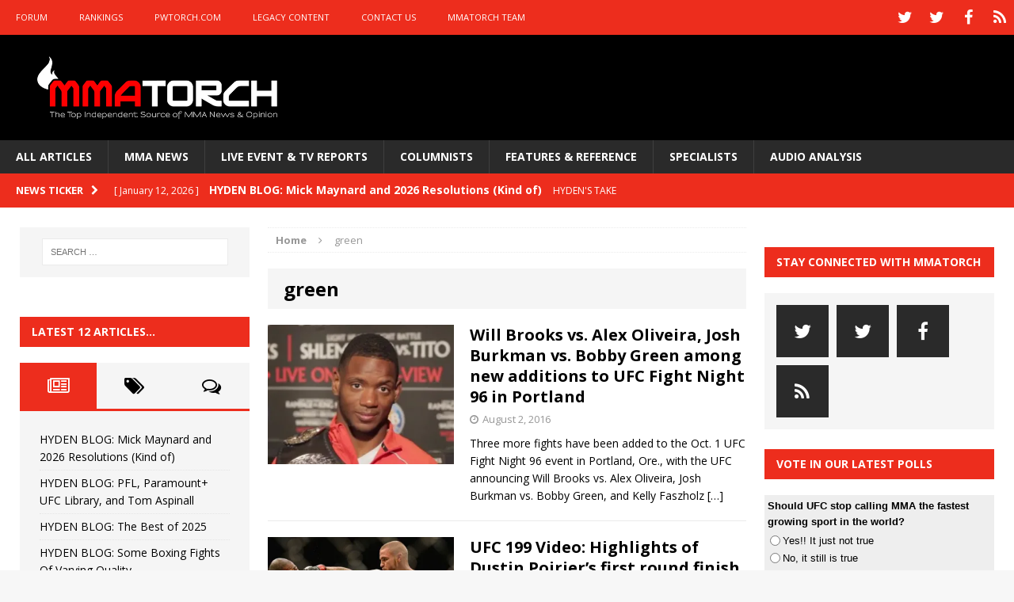

--- FILE ---
content_type: text/html; charset=UTF-8
request_url: https://mmatorch.com/tag/green/
body_size: 18947
content:
<!DOCTYPE html>
<html class="no-js mh-two-sb" lang="en-US">
<head>
<meta charset="UTF-8">
<meta name="viewport" content="width=device-width, initial-scale=1.0">
<link rel="profile" href="http://gmpg.org/xfn/11" />
<link rel="pingback" href="https://mmatorch.com/desktop/xmlrpc.php" />
<meta name='robots' content='index, follow, max-image-preview:large, max-snippet:-1, max-video-preview:-1' />

	<!-- This site is optimized with the Yoast SEO plugin v26.7 - https://yoast.com/wordpress/plugins/seo/ -->
	<title>green Archives - MMATorch</title>
	<link rel="canonical" href="https://mmatorch.com/tag/green/" />
	<meta property="og:locale" content="en_US" />
	<meta property="og:type" content="article" />
	<meta property="og:title" content="green Archives - MMATorch" />
	<meta property="og:url" content="https://mmatorch.com/tag/green/" />
	<meta property="og:site_name" content="MMATorch" />
	<meta name="twitter:card" content="summary_large_image" />
	<meta name="twitter:site" content="@mmatorch" />
	<script type="application/ld+json" class="yoast-schema-graph">{"@context":"https://schema.org","@graph":[{"@type":"CollectionPage","@id":"https://mmatorch.com/tag/green/","url":"https://mmatorch.com/tag/green/","name":"green Archives - MMATorch","isPartOf":{"@id":"https://mmatorch.com/#website"},"primaryImageOfPage":{"@id":"https://mmatorch.com/tag/green/#primaryimage"},"image":{"@id":"https://mmatorch.com/tag/green/#primaryimage"},"thumbnailUrl":"https://i0.wp.com/mmatorch.com/desktop/wp-content/uploads/2016/05/Will-Brooks.jpg?fit=600%2C400&ssl=1","breadcrumb":{"@id":"https://mmatorch.com/tag/green/#breadcrumb"},"inLanguage":"en-US"},{"@type":"ImageObject","inLanguage":"en-US","@id":"https://mmatorch.com/tag/green/#primaryimage","url":"https://i0.wp.com/mmatorch.com/desktop/wp-content/uploads/2016/05/Will-Brooks.jpg?fit=600%2C400&ssl=1","contentUrl":"https://i0.wp.com/mmatorch.com/desktop/wp-content/uploads/2016/05/Will-Brooks.jpg?fit=600%2C400&ssl=1","width":600,"height":400,"caption":"Will Brooks"},{"@type":"BreadcrumbList","@id":"https://mmatorch.com/tag/green/#breadcrumb","itemListElement":[{"@type":"ListItem","position":1,"name":"Home","item":"https://mmatorch.com/"},{"@type":"ListItem","position":2,"name":"green"}]},{"@type":"WebSite","@id":"https://mmatorch.com/#website","url":"https://mmatorch.com/","name":"MMATorch","description":"MMA News &amp; Results &amp; Opinion | Since 1993","potentialAction":[{"@type":"SearchAction","target":{"@type":"EntryPoint","urlTemplate":"https://mmatorch.com/?s={search_term_string}"},"query-input":{"@type":"PropertyValueSpecification","valueRequired":true,"valueName":"search_term_string"}}],"inLanguage":"en-US"}]}</script>
	<!-- / Yoast SEO plugin. -->


<link rel='dns-prefetch' href='//fonts.googleapis.com' />
<link rel='preconnect' href='//i0.wp.com' />
<link rel="alternate" type="application/rss+xml" title="MMATorch &raquo; Feed" href="https://mmatorch.com/feed/" />
<link rel="alternate" type="application/rss+xml" title="MMATorch &raquo; Comments Feed" href="https://mmatorch.com/comments/feed/" />
<link rel="alternate" type="application/rss+xml" title="MMATorch &raquo; green Tag Feed" href="https://mmatorch.com/tag/green/feed/" />
<!-- mmatorch.com is managing ads with Advanced Ads 2.0.16 – https://wpadvancedads.com/ --><script id="mmato-ready">
			window.advanced_ads_ready=function(e,a){a=a||"complete";var d=function(e){return"interactive"===a?"loading"!==e:"complete"===e};d(document.readyState)?e():document.addEventListener("readystatechange",(function(a){d(a.target.readyState)&&e()}),{once:"interactive"===a})},window.advanced_ads_ready_queue=window.advanced_ads_ready_queue||[];		</script>
		<style id='wp-img-auto-sizes-contain-inline-css' type='text/css'>
img:is([sizes=auto i],[sizes^="auto," i]){contain-intrinsic-size:3000px 1500px}
/*# sourceURL=wp-img-auto-sizes-contain-inline-css */
</style>
<style id='wp-emoji-styles-inline-css' type='text/css'>

	img.wp-smiley, img.emoji {
		display: inline !important;
		border: none !important;
		box-shadow: none !important;
		height: 1em !important;
		width: 1em !important;
		margin: 0 0.07em !important;
		vertical-align: -0.1em !important;
		background: none !important;
		padding: 0 !important;
	}
/*# sourceURL=wp-emoji-styles-inline-css */
</style>
<style id='wp-block-library-inline-css' type='text/css'>
:root{--wp-block-synced-color:#7a00df;--wp-block-synced-color--rgb:122,0,223;--wp-bound-block-color:var(--wp-block-synced-color);--wp-editor-canvas-background:#ddd;--wp-admin-theme-color:#007cba;--wp-admin-theme-color--rgb:0,124,186;--wp-admin-theme-color-darker-10:#006ba1;--wp-admin-theme-color-darker-10--rgb:0,107,160.5;--wp-admin-theme-color-darker-20:#005a87;--wp-admin-theme-color-darker-20--rgb:0,90,135;--wp-admin-border-width-focus:2px}@media (min-resolution:192dpi){:root{--wp-admin-border-width-focus:1.5px}}.wp-element-button{cursor:pointer}:root .has-very-light-gray-background-color{background-color:#eee}:root .has-very-dark-gray-background-color{background-color:#313131}:root .has-very-light-gray-color{color:#eee}:root .has-very-dark-gray-color{color:#313131}:root .has-vivid-green-cyan-to-vivid-cyan-blue-gradient-background{background:linear-gradient(135deg,#00d084,#0693e3)}:root .has-purple-crush-gradient-background{background:linear-gradient(135deg,#34e2e4,#4721fb 50%,#ab1dfe)}:root .has-hazy-dawn-gradient-background{background:linear-gradient(135deg,#faaca8,#dad0ec)}:root .has-subdued-olive-gradient-background{background:linear-gradient(135deg,#fafae1,#67a671)}:root .has-atomic-cream-gradient-background{background:linear-gradient(135deg,#fdd79a,#004a59)}:root .has-nightshade-gradient-background{background:linear-gradient(135deg,#330968,#31cdcf)}:root .has-midnight-gradient-background{background:linear-gradient(135deg,#020381,#2874fc)}:root{--wp--preset--font-size--normal:16px;--wp--preset--font-size--huge:42px}.has-regular-font-size{font-size:1em}.has-larger-font-size{font-size:2.625em}.has-normal-font-size{font-size:var(--wp--preset--font-size--normal)}.has-huge-font-size{font-size:var(--wp--preset--font-size--huge)}.has-text-align-center{text-align:center}.has-text-align-left{text-align:left}.has-text-align-right{text-align:right}.has-fit-text{white-space:nowrap!important}#end-resizable-editor-section{display:none}.aligncenter{clear:both}.items-justified-left{justify-content:flex-start}.items-justified-center{justify-content:center}.items-justified-right{justify-content:flex-end}.items-justified-space-between{justify-content:space-between}.screen-reader-text{border:0;clip-path:inset(50%);height:1px;margin:-1px;overflow:hidden;padding:0;position:absolute;width:1px;word-wrap:normal!important}.screen-reader-text:focus{background-color:#ddd;clip-path:none;color:#444;display:block;font-size:1em;height:auto;left:5px;line-height:normal;padding:15px 23px 14px;text-decoration:none;top:5px;width:auto;z-index:100000}html :where(.has-border-color){border-style:solid}html :where([style*=border-top-color]){border-top-style:solid}html :where([style*=border-right-color]){border-right-style:solid}html :where([style*=border-bottom-color]){border-bottom-style:solid}html :where([style*=border-left-color]){border-left-style:solid}html :where([style*=border-width]){border-style:solid}html :where([style*=border-top-width]){border-top-style:solid}html :where([style*=border-right-width]){border-right-style:solid}html :where([style*=border-bottom-width]){border-bottom-style:solid}html :where([style*=border-left-width]){border-left-style:solid}html :where(img[class*=wp-image-]){height:auto;max-width:100%}:where(figure){margin:0 0 1em}html :where(.is-position-sticky){--wp-admin--admin-bar--position-offset:var(--wp-admin--admin-bar--height,0px)}@media screen and (max-width:600px){html :where(.is-position-sticky){--wp-admin--admin-bar--position-offset:0px}}

/*# sourceURL=wp-block-library-inline-css */
</style><style id='global-styles-inline-css' type='text/css'>
:root{--wp--preset--aspect-ratio--square: 1;--wp--preset--aspect-ratio--4-3: 4/3;--wp--preset--aspect-ratio--3-4: 3/4;--wp--preset--aspect-ratio--3-2: 3/2;--wp--preset--aspect-ratio--2-3: 2/3;--wp--preset--aspect-ratio--16-9: 16/9;--wp--preset--aspect-ratio--9-16: 9/16;--wp--preset--color--black: #000000;--wp--preset--color--cyan-bluish-gray: #abb8c3;--wp--preset--color--white: #ffffff;--wp--preset--color--pale-pink: #f78da7;--wp--preset--color--vivid-red: #cf2e2e;--wp--preset--color--luminous-vivid-orange: #ff6900;--wp--preset--color--luminous-vivid-amber: #fcb900;--wp--preset--color--light-green-cyan: #7bdcb5;--wp--preset--color--vivid-green-cyan: #00d084;--wp--preset--color--pale-cyan-blue: #8ed1fc;--wp--preset--color--vivid-cyan-blue: #0693e3;--wp--preset--color--vivid-purple: #9b51e0;--wp--preset--gradient--vivid-cyan-blue-to-vivid-purple: linear-gradient(135deg,rgb(6,147,227) 0%,rgb(155,81,224) 100%);--wp--preset--gradient--light-green-cyan-to-vivid-green-cyan: linear-gradient(135deg,rgb(122,220,180) 0%,rgb(0,208,130) 100%);--wp--preset--gradient--luminous-vivid-amber-to-luminous-vivid-orange: linear-gradient(135deg,rgb(252,185,0) 0%,rgb(255,105,0) 100%);--wp--preset--gradient--luminous-vivid-orange-to-vivid-red: linear-gradient(135deg,rgb(255,105,0) 0%,rgb(207,46,46) 100%);--wp--preset--gradient--very-light-gray-to-cyan-bluish-gray: linear-gradient(135deg,rgb(238,238,238) 0%,rgb(169,184,195) 100%);--wp--preset--gradient--cool-to-warm-spectrum: linear-gradient(135deg,rgb(74,234,220) 0%,rgb(151,120,209) 20%,rgb(207,42,186) 40%,rgb(238,44,130) 60%,rgb(251,105,98) 80%,rgb(254,248,76) 100%);--wp--preset--gradient--blush-light-purple: linear-gradient(135deg,rgb(255,206,236) 0%,rgb(152,150,240) 100%);--wp--preset--gradient--blush-bordeaux: linear-gradient(135deg,rgb(254,205,165) 0%,rgb(254,45,45) 50%,rgb(107,0,62) 100%);--wp--preset--gradient--luminous-dusk: linear-gradient(135deg,rgb(255,203,112) 0%,rgb(199,81,192) 50%,rgb(65,88,208) 100%);--wp--preset--gradient--pale-ocean: linear-gradient(135deg,rgb(255,245,203) 0%,rgb(182,227,212) 50%,rgb(51,167,181) 100%);--wp--preset--gradient--electric-grass: linear-gradient(135deg,rgb(202,248,128) 0%,rgb(113,206,126) 100%);--wp--preset--gradient--midnight: linear-gradient(135deg,rgb(2,3,129) 0%,rgb(40,116,252) 100%);--wp--preset--font-size--small: 13px;--wp--preset--font-size--medium: 20px;--wp--preset--font-size--large: 36px;--wp--preset--font-size--x-large: 42px;--wp--preset--spacing--20: 0.44rem;--wp--preset--spacing--30: 0.67rem;--wp--preset--spacing--40: 1rem;--wp--preset--spacing--50: 1.5rem;--wp--preset--spacing--60: 2.25rem;--wp--preset--spacing--70: 3.38rem;--wp--preset--spacing--80: 5.06rem;--wp--preset--shadow--natural: 6px 6px 9px rgba(0, 0, 0, 0.2);--wp--preset--shadow--deep: 12px 12px 50px rgba(0, 0, 0, 0.4);--wp--preset--shadow--sharp: 6px 6px 0px rgba(0, 0, 0, 0.2);--wp--preset--shadow--outlined: 6px 6px 0px -3px rgb(255, 255, 255), 6px 6px rgb(0, 0, 0);--wp--preset--shadow--crisp: 6px 6px 0px rgb(0, 0, 0);}:where(.is-layout-flex){gap: 0.5em;}:where(.is-layout-grid){gap: 0.5em;}body .is-layout-flex{display: flex;}.is-layout-flex{flex-wrap: wrap;align-items: center;}.is-layout-flex > :is(*, div){margin: 0;}body .is-layout-grid{display: grid;}.is-layout-grid > :is(*, div){margin: 0;}:where(.wp-block-columns.is-layout-flex){gap: 2em;}:where(.wp-block-columns.is-layout-grid){gap: 2em;}:where(.wp-block-post-template.is-layout-flex){gap: 1.25em;}:where(.wp-block-post-template.is-layout-grid){gap: 1.25em;}.has-black-color{color: var(--wp--preset--color--black) !important;}.has-cyan-bluish-gray-color{color: var(--wp--preset--color--cyan-bluish-gray) !important;}.has-white-color{color: var(--wp--preset--color--white) !important;}.has-pale-pink-color{color: var(--wp--preset--color--pale-pink) !important;}.has-vivid-red-color{color: var(--wp--preset--color--vivid-red) !important;}.has-luminous-vivid-orange-color{color: var(--wp--preset--color--luminous-vivid-orange) !important;}.has-luminous-vivid-amber-color{color: var(--wp--preset--color--luminous-vivid-amber) !important;}.has-light-green-cyan-color{color: var(--wp--preset--color--light-green-cyan) !important;}.has-vivid-green-cyan-color{color: var(--wp--preset--color--vivid-green-cyan) !important;}.has-pale-cyan-blue-color{color: var(--wp--preset--color--pale-cyan-blue) !important;}.has-vivid-cyan-blue-color{color: var(--wp--preset--color--vivid-cyan-blue) !important;}.has-vivid-purple-color{color: var(--wp--preset--color--vivid-purple) !important;}.has-black-background-color{background-color: var(--wp--preset--color--black) !important;}.has-cyan-bluish-gray-background-color{background-color: var(--wp--preset--color--cyan-bluish-gray) !important;}.has-white-background-color{background-color: var(--wp--preset--color--white) !important;}.has-pale-pink-background-color{background-color: var(--wp--preset--color--pale-pink) !important;}.has-vivid-red-background-color{background-color: var(--wp--preset--color--vivid-red) !important;}.has-luminous-vivid-orange-background-color{background-color: var(--wp--preset--color--luminous-vivid-orange) !important;}.has-luminous-vivid-amber-background-color{background-color: var(--wp--preset--color--luminous-vivid-amber) !important;}.has-light-green-cyan-background-color{background-color: var(--wp--preset--color--light-green-cyan) !important;}.has-vivid-green-cyan-background-color{background-color: var(--wp--preset--color--vivid-green-cyan) !important;}.has-pale-cyan-blue-background-color{background-color: var(--wp--preset--color--pale-cyan-blue) !important;}.has-vivid-cyan-blue-background-color{background-color: var(--wp--preset--color--vivid-cyan-blue) !important;}.has-vivid-purple-background-color{background-color: var(--wp--preset--color--vivid-purple) !important;}.has-black-border-color{border-color: var(--wp--preset--color--black) !important;}.has-cyan-bluish-gray-border-color{border-color: var(--wp--preset--color--cyan-bluish-gray) !important;}.has-white-border-color{border-color: var(--wp--preset--color--white) !important;}.has-pale-pink-border-color{border-color: var(--wp--preset--color--pale-pink) !important;}.has-vivid-red-border-color{border-color: var(--wp--preset--color--vivid-red) !important;}.has-luminous-vivid-orange-border-color{border-color: var(--wp--preset--color--luminous-vivid-orange) !important;}.has-luminous-vivid-amber-border-color{border-color: var(--wp--preset--color--luminous-vivid-amber) !important;}.has-light-green-cyan-border-color{border-color: var(--wp--preset--color--light-green-cyan) !important;}.has-vivid-green-cyan-border-color{border-color: var(--wp--preset--color--vivid-green-cyan) !important;}.has-pale-cyan-blue-border-color{border-color: var(--wp--preset--color--pale-cyan-blue) !important;}.has-vivid-cyan-blue-border-color{border-color: var(--wp--preset--color--vivid-cyan-blue) !important;}.has-vivid-purple-border-color{border-color: var(--wp--preset--color--vivid-purple) !important;}.has-vivid-cyan-blue-to-vivid-purple-gradient-background{background: var(--wp--preset--gradient--vivid-cyan-blue-to-vivid-purple) !important;}.has-light-green-cyan-to-vivid-green-cyan-gradient-background{background: var(--wp--preset--gradient--light-green-cyan-to-vivid-green-cyan) !important;}.has-luminous-vivid-amber-to-luminous-vivid-orange-gradient-background{background: var(--wp--preset--gradient--luminous-vivid-amber-to-luminous-vivid-orange) !important;}.has-luminous-vivid-orange-to-vivid-red-gradient-background{background: var(--wp--preset--gradient--luminous-vivid-orange-to-vivid-red) !important;}.has-very-light-gray-to-cyan-bluish-gray-gradient-background{background: var(--wp--preset--gradient--very-light-gray-to-cyan-bluish-gray) !important;}.has-cool-to-warm-spectrum-gradient-background{background: var(--wp--preset--gradient--cool-to-warm-spectrum) !important;}.has-blush-light-purple-gradient-background{background: var(--wp--preset--gradient--blush-light-purple) !important;}.has-blush-bordeaux-gradient-background{background: var(--wp--preset--gradient--blush-bordeaux) !important;}.has-luminous-dusk-gradient-background{background: var(--wp--preset--gradient--luminous-dusk) !important;}.has-pale-ocean-gradient-background{background: var(--wp--preset--gradient--pale-ocean) !important;}.has-electric-grass-gradient-background{background: var(--wp--preset--gradient--electric-grass) !important;}.has-midnight-gradient-background{background: var(--wp--preset--gradient--midnight) !important;}.has-small-font-size{font-size: var(--wp--preset--font-size--small) !important;}.has-medium-font-size{font-size: var(--wp--preset--font-size--medium) !important;}.has-large-font-size{font-size: var(--wp--preset--font-size--large) !important;}.has-x-large-font-size{font-size: var(--wp--preset--font-size--x-large) !important;}
/*# sourceURL=global-styles-inline-css */
</style>

<style id='classic-theme-styles-inline-css' type='text/css'>
/*! This file is auto-generated */
.wp-block-button__link{color:#fff;background-color:#32373c;border-radius:9999px;box-shadow:none;text-decoration:none;padding:calc(.667em + 2px) calc(1.333em + 2px);font-size:1.125em}.wp-block-file__button{background:#32373c;color:#fff;text-decoration:none}
/*# sourceURL=/wp-includes/css/classic-themes.min.css */
</style>
<link rel='stylesheet' id='pw-css-css' href='https://mmatorch.com/desktop/wp-content/plugins/pw-styles/style.css?ver=6.9' type='text/css' media='all' />
<link rel='stylesheet' id='wp-polls-css' href='https://mmatorch.com/desktop/wp-content/plugins/wp-polls/polls-css.css?ver=2.77.3' type='text/css' media='all' />
<style id='wp-polls-inline-css' type='text/css'>
.wp-polls .pollbar {
	margin: 1px;
	font-size: 6px;
	line-height: 8px;
	height: 8px;
	background-image: url('https://mmatorch.com/desktop/wp-content/plugins/wp-polls/images/default/pollbg.gif');
	border: 1px solid #c8c8c8;
}

/*# sourceURL=wp-polls-inline-css */
</style>
<link rel='stylesheet' id='mh-magazine-css' href='https://mmatorch.com/desktop/wp-content/themes/mh-magazine/style.css?ver=3.1.0' type='text/css' media='all' />
<link rel='stylesheet' id='mh-font-awesome-css' href='https://mmatorch.com/desktop/wp-content/themes/mh-magazine/includes/font-awesome.min.css' type='text/css' media='all' />
<link rel='stylesheet' id='mh-google-fonts-css' href='https://fonts.googleapis.com/css?family=Open+Sans:300,400,400italic,600,700' type='text/css' media='all' />
<script type="text/javascript" src="https://mmatorch.com/desktop/wp-includes/js/jquery/jquery.min.js?ver=3.7.1" id="jquery-core-js"></script>
<script type="text/javascript" src="https://mmatorch.com/desktop/wp-includes/js/jquery/jquery-migrate.min.js?ver=3.4.1" id="jquery-migrate-js"></script>
<script type="text/javascript" src="https://mmatorch.com/desktop/wp-content/themes/mh-magazine/js/scripts.js?ver=6.9" id="mh-scripts-js"></script>
<link rel="https://api.w.org/" href="https://mmatorch.com/wp-json/" /><link rel="alternate" title="JSON" type="application/json" href="https://mmatorch.com/wp-json/wp/v2/tags/943" /><link rel="EditURI" type="application/rsd+xml" title="RSD" href="https://mmatorch.com/desktop/xmlrpc.php?rsd" />
<meta name="generator" content="WordPress 6.9" />
<meta name="generator" content="Seriously Simple Podcasting 3.14.2" />

<link rel="alternate" type="application/rss+xml" title="Podcast RSS feed" href="https://mmatorch.com/feed/podcast" />

<style type="text/css">a:visited { color: #acacac; }
</style>
<style type="text/css">
.mh-header { background: #000000; }
.mh-preheader, .mh-wide-layout .mh-subheader, .mh-ticker-title, .mh-main-nav li:hover, .mh-footer-nav, .slicknav_menu, .slicknav_btn, .slicknav_nav .slicknav_item:hover, .slicknav_nav a:hover, .mh-back-to-top, .mh-subheading, .entry-tags .fa, .entry-tags li:hover, .mh-loop-layout2 .mh-loop-caption, .mh-widget-layout2 .mh-widget-title, .mh-widget-layout2 .mh-footer-widget-title, #mh-mobile .flex-control-paging li a.flex-active, .mh-slider-layout2 .mh-slider-category, .mh-carousel-layout1 .mh-carousel-caption, .mh-spotlight-caption, .mh-posts-large-caption, .mh-tab-button.active, .mh-tab-button.active:hover, .mh-footer-widget .mh-tab-button.active, .mh-social-widget li:hover a, .mh-footer-widget .mh-social-widget li a, .mh-footer-widget .mh-author-bio-widget, .tagcloud a:hover, .mh-widget .tagcloud a:hover, .mh-footer-widget .tagcloud a:hover, .page-numbers:hover, .mh-loop-pagination .current, .mh-comments-pagination .current, .pagelink, a:hover .pagelink, input[type=submit], #respond #cancel-comment-reply-link, #infinite-handle span { background: #ed2d1d; }
blockquote, .mh-category-desc, .mh-widget-layout1 .mh-widget-title, .mh-widget-layout3 .mh-widget-title, .mh-widget-layout1 .mh-footer-widget-title, .mh-widget-layout3 .mh-footer-widget-title, .mh-slider-layout1 .mh-slider-caption, .mh-carousel-layout1, .mh-spotlight-widget, .mh-author-bio-widget, .mh-author-bio-title, .mh-author-bio-image-frame, .mh-video-widget, .mh-tab-buttons, .bypostauthor .mh-comment-meta, textarea:hover, input[type=text]:hover, input[type=email]:hover, input[type=tel]:hover, input[type=url]:hover { border-color: #ed2d1d; }
.mh-dropcap, .mh-carousel-layout1 .flex-direction-nav a, .mh-carousel-layout2 .mh-carousel-caption { color: #ed2d1d; }
.entry-content a, .mh-comment-content a { color: #ed2d1d; }
a:hover, .mh-footer a:hover, .entry-content a:hover, .mh-author-box a:hover, .mh-post-nav a:hover, .mh-comment-content a:hover, #respond a:hover, .mh-meta a:hover, .mh-footer .mh-meta a:hover, .mh-breadcrumb a:hover, .mh-tabbed-widget a:hover { color: #ed2d1d; }
</style>
<!--[if lt IE 9]>
<script src="https://mmatorch.com/desktop/wp-content/themes/mh-magazine/js/css3-mediaqueries.js"></script>
<![endif]-->
<link rel="icon" href="https://i0.wp.com/mmatorch.com/desktop/wp-content/uploads/2016/05/cropped-MMATorchAppButton1024b.png?fit=32%2C32&#038;ssl=1" sizes="32x32" />
<link rel="icon" href="https://i0.wp.com/mmatorch.com/desktop/wp-content/uploads/2016/05/cropped-MMATorchAppButton1024b.png?fit=192%2C192&#038;ssl=1" sizes="192x192" />
<link rel="apple-touch-icon" href="https://i0.wp.com/mmatorch.com/desktop/wp-content/uploads/2016/05/cropped-MMATorchAppButton1024b.png?fit=180%2C180&#038;ssl=1" />
<meta name="msapplication-TileImage" content="https://i0.wp.com/mmatorch.com/desktop/wp-content/uploads/2016/05/cropped-MMATorchAppButton1024b.png?fit=270%2C270&#038;ssl=1" />


<!-- SMG_MMATorch - Hardcoded ASYNC tags - 100917 -->
<!-- Start DFP SETUP - Header Tags -->
<script type='text/javascript'>
      var gptadslots=[], googletag = googletag || {}; googletag.cmd = googletag.cmd || [];
      (function(){ var gads = document.createElement('script');
          gads.async = true; gads.type = 'text/javascript';
          var useSSL = 'https:' == document.location.protocol;
          gads.src = (useSSL ? 'https:' : 'http:') + '//www.googletagservices.com/tag/js/gpt.js';
          var node = document.getElementsByTagName('script')[0];
          node.parentNode.insertBefore(gads, node);
      })();

</script>
<script type='text/javascript' src='https://img.bnqt.com/lib/js/sdpdfphelper.js'></script>
<script type='text/javascript'>
      googletag.cmd.push(function() {
          googletag.pubads().enableAsyncRendering(); googletag.pubads().enableSingleRequest();
          googletag.pubads().setTargeting('title', sdpTargeting.title)
                            .setTargeting('targetPaths', sdpTargeting.targetPaths)
                            .setTargeting('fullPath', sdpTargeting.fullPath)
                            .setTargeting('queryStr', sdpTargeting.queryStr)
                            .setTargeting('domainName', sdpTargeting.domainName);
      });
</script>
<!-- DFP SETUP end -->

<script async type='text/javascript' src='https://cdn.connatix.com/min/connatix.renderer.infeed.min.js' data-connatix-token='44f581f1-8726-44b6-ac55-8d9d36c54a22' comscoreid='18120612'></script>
	
</head>
<body id="mh-mobile" class="archive tag tag-green tag-943 wp-theme-mh-magazine mh-wide-layout mh-left-sb mh-loop-layout1 mh-widget-layout2 aa-prefix-mmato-">
<div class="mh-header-mobile-nav clearfix"></div>
	<div class="mh-preheader">
    	<div class="mh-container mh-container-inner mh-row clearfix">
    		            	<nav class="mh-header-nav mh-col-2-3 clearfix">
            		<div class="menu-above-the-logo-menu-container"><ul id="menu-above-the-logo-menu" class="menu"><li id="menu-item-3163" class="menu-item menu-item-type-custom menu-item-object-custom menu-item-3163"><a href="http://www.mmatorch.com/forum/forum.php">FORUM</a></li>
<li id="menu-item-1744" class="menu-item menu-item-type-taxonomy menu-item-object-category menu-item-1744"><a href="https://mmatorch.com/category/featuresreference/mmatorchrankings/">RANKINGS</a></li>
<li id="menu-item-1741" class="menu-item menu-item-type-custom menu-item-object-custom menu-item-1741"><a href="http://www.pwtorch.com">PWTORCH.COM</a></li>
<li id="menu-item-1742" class="menu-item menu-item-type-post_type menu-item-object-page menu-item-1742"><a href="https://mmatorch.com/legacy-content/">LEGACY CONTENT</a></li>
<li id="menu-item-1743" class="menu-item menu-item-type-post_type menu-item-object-page menu-item-1743"><a href="https://mmatorch.com/contact-us/">CONTACT US</a></li>
<li id="menu-item-8929" class="menu-item menu-item-type-post_type menu-item-object-page menu-item-8929"><a href="https://mmatorch.com/mmatorch-team/">MMATORCH TEAM</a></li>
</ul></div>				</nav>
						            	<nav class="mh-social-icons mh-social-nav mh-col-1-3 clearfix">
            		<div class="menu-social-media-header-social-icons-container"><ul id="menu-social-media-header-social-icons" class="menu"><li id="menu-item-3558" class="menu-item menu-item-type-custom menu-item-object-custom menu-item-3558"><a href="http://www.twitter.com/mmatorch"><span class="fa-stack"><i class="fa fa-stack-2x"></i><i class="fa fa-mh-social fa-stack-1x"></i></span><span class="screen-reader-text">TWITTER</span></a></li>
<li id="menu-item-13998" class="menu-item menu-item-type-custom menu-item-object-custom menu-item-13998"><a href="http://www.twitter.com/thewadekeller"><span class="fa-stack"><i class="fa fa-stack-2x"></i><i class="fa fa-mh-social fa-stack-1x"></i></span><span class="screen-reader-text">TWITTER WK</span></a></li>
<li id="menu-item-3559" class="menu-item menu-item-type-custom menu-item-object-custom menu-item-3559"><a href="http://www.facebook.com/mmatorchfans"><span class="fa-stack"><i class="fa fa-stack-2x"></i><i class="fa fa-mh-social fa-stack-1x"></i></span><span class="screen-reader-text">FACEBOOK</span></a></li>
<li id="menu-item-3560" class="menu-item menu-item-type-custom menu-item-object-custom menu-item-3560"><a href="http://www.blogtalkradio.com/mmatorch/podcast"><span class="fa-stack"><i class="fa fa-stack-2x"></i><i class="fa fa-mh-social fa-stack-1x"></i></span><span class="screen-reader-text">PODCASTS</span></a></li>
</ul></div>				</nav>
					</div>
	</div>
<header class="mh-header">
	<div class="mh-container mh-container-inner mh-row clearfix">
		<div class="mh-col-1-3 mh-custom-header">
<a href="https://mmatorch.com/" title="MMATorch" rel="home">
<div class="mh-site-logo" role="banner">
<img class="mh-header-image" src="https://mmatorch.com/desktop/wp-content/uploads/2015/10/MMATorchLogo_wide2016_700.png" height="178" width="700" alt="MMATorch" />
</div>
</a>
</div>
<div class="mh-col-2-3 mh-header-widget-2">
<div id="advads_ad_widget-5" class="mh-widget mh-header-2 mmato-widget"><!-- SMG_MMATorch/728x90_1a/sports/mma/main -->
<div id='usmg_ad_SMG_MMATorch_728x90_1a_sports_mma_main'>
     <script type='text/javascript'>
         googletag.cmd.push(function() {
             googletag.defineSlot('/7103/SMG_MMATorch/728x90_1a/sports/mma/main', [728,90], 'usmg_ad_SMG_MMATorch_728x90_1a_sports_mma_main').addService(googletag.pubads());
             googletag.enableServices();
             googletag.display('usmg_ad_SMG_MMATorch_728x90_1a_sports_mma_main');
         });
     </script>
</div>
</div></div>
	</div>
	<div class="mh-main-nav-wrap">
		<nav class="mh-main-nav mh-container mh-container-inner clearfix">
			<div class="menu-main-category-strip-under-logo-container"><ul id="menu-main-category-strip-under-logo" class="menu"><li id="menu-item-1738" class="menu-item menu-item-type-post_type menu-item-object-page current_page_parent menu-item-1738"><a href="https://mmatorch.com/all-articles/">ALL ARTICLES</a></li>
<li id="menu-item-242" class="menu-item menu-item-type-taxonomy menu-item-object-category menu-item-has-children menu-item-242"><a href="https://mmatorch.com/category/newsandresults/mmanews/">MMA NEWS</a>
<ul class="sub-menu">
	<li id="menu-item-9318" class="menu-item menu-item-type-taxonomy menu-item-object-category menu-item-9318"><a href="https://mmatorch.com/category/newsandresults/mmanews/daily-news-digest/">DAILY NEWS DIGEST</a></li>
	<li id="menu-item-1723" class="menu-item menu-item-type-taxonomy menu-item-object-category menu-item-1723"><a href="https://mmatorch.com/category/newsandresults/mmanews/ufcnews/">UFC NEWS</a></li>
	<li id="menu-item-9515" class="menu-item menu-item-type-taxonomy menu-item-object-category menu-item-9515"><a href="https://mmatorch.com/category/newsandresults/mmanews/bellatornews-mmanews/">BELLATOR NEWS</a></li>
	<li id="menu-item-1724" class="menu-item menu-item-type-taxonomy menu-item-object-category menu-item-1724"><a href="https://mmatorch.com/category/newsandresults/mmanews/bellatornews/">OTHER NEWS</a></li>
</ul>
</li>
<li id="menu-item-244" class="menu-item menu-item-type-taxonomy menu-item-object-category menu-item-has-children menu-item-244"><a href="https://mmatorch.com/category/newsandresults/liveeventtvreports/">LIVE EVENT &#038; TV REPORTS</a>
<ul class="sub-menu">
	<li id="menu-item-1733" class="menu-item menu-item-type-taxonomy menu-item-object-category menu-item-1733"><a href="https://mmatorch.com/category/newsandresults/liveeventtvreports/ufcppvs/">UFC PPVS</a></li>
	<li id="menu-item-1732" class="menu-item menu-item-type-taxonomy menu-item-object-category menu-item-1732"><a href="https://mmatorch.com/category/newsandresults/liveeventtvreports/ufcfightnights/">UFC FIGHT NIGHTS</a></li>
	<li id="menu-item-9597" class="menu-item menu-item-type-taxonomy menu-item-object-category menu-item-9597"><a href="https://mmatorch.com/category/newsandresults/liveeventtvreports/belletorliveevents/">BELLATOR LIVE EVENTS</a></li>
	<li id="menu-item-9516" class="menu-item menu-item-type-taxonomy menu-item-object-category menu-item-9516"><a href="https://mmatorch.com/category/newsandresults/liveeventtvreports/other-events/">OTHER EVENTS</a></li>
	<li id="menu-item-9518" class="menu-item menu-item-type-taxonomy menu-item-object-category menu-item-9518"><a href="https://mmatorch.com/category/newsandresults/liveeventtvreports/tvshowreports/">TV SHOW REPORTS</a></li>
	<li id="menu-item-9517" class="menu-item menu-item-type-taxonomy menu-item-object-category menu-item-9517"><a href="https://mmatorch.com/category/newsandresults/liveeventtvreports/the-ultimate-fighter/">THE ULTIMATE FIGHTER</a></li>
</ul>
</li>
<li id="menu-item-1725" class="menu-item menu-item-type-taxonomy menu-item-object-category menu-item-has-children menu-item-1725"><a href="https://mmatorch.com/category/opinion/columns/">COLUMNISTS</a>
<ul class="sub-menu">
	<li id="menu-item-9322" class="menu-item menu-item-type-taxonomy menu-item-object-category menu-item-9322"><a href="https://mmatorch.com/category/opinion/columns/hydenstake/">HYDEN&#8217;S TAKE</a></li>
	<li id="menu-item-9319" class="menu-item menu-item-type-taxonomy menu-item-object-category menu-item-9319"><a href="https://mmatorch.com/category/opinion/columns/amadis-take/">AMADI&#8217;S TAKE</a></li>
	<li id="menu-item-9512" class="menu-item menu-item-type-taxonomy menu-item-object-category menu-item-9512"><a href="https://mmatorch.com/category/opinion/columns/gonzalestake/">GONAZLES&#8217;S TAKE</a></li>
	<li id="menu-item-9569" class="menu-item menu-item-type-taxonomy menu-item-object-category menu-item-9569"><a href="https://mmatorch.com/category/opinion/columns/kings-take/">KING&#8217;S TAKE</a></li>
	<li id="menu-item-9570" class="menu-item menu-item-type-taxonomy menu-item-object-category menu-item-9570"><a href="https://mmatorch.com/category/opinion/columns/petersons-take/">PETERSON&#8217;S TAKE</a></li>
	<li id="menu-item-9621" class="menu-item menu-item-type-taxonomy menu-item-object-category menu-item-9621"><a href="https://mmatorch.com/category/opinion/columns/grinupstake/">GRINUPS&#8217; TAKE</a></li>
	<li id="menu-item-9665" class="menu-item menu-item-type-taxonomy menu-item-object-category menu-item-9665"><a href="https://mmatorch.com/category/opinion/columns/cmooretake/">C. MOORE&#8217;S TAKE</a></li>
</ul>
</li>
<li id="menu-item-9592" class="menu-item menu-item-type-taxonomy menu-item-object-category menu-item-has-children menu-item-9592"><a href="https://mmatorch.com/category/featuresreference/specialfeatures/">FEATURES &#038; REFERENCE</a>
<ul class="sub-menu">
	<li id="menu-item-9328" class="menu-item menu-item-type-taxonomy menu-item-object-category menu-item-9328"><a href="https://mmatorch.com/category/featuresreference/fight-previews/">FIGHT CARD PREVIEWS</a></li>
	<li id="menu-item-1726" class="menu-item menu-item-type-taxonomy menu-item-object-category menu-item-1726"><a href="https://mmatorch.com/category/featuresreference/roundtable/">ROUNDTABLES</a></li>
	<li id="menu-item-9596" class="menu-item menu-item-type-taxonomy menu-item-object-category menu-item-9596"><a href="https://mmatorch.com/category/featuresreference/mmatorchtrivia/">MMATORCH TRIVIA</a></li>
	<li id="menu-item-1729" class="menu-item menu-item-type-taxonomy menu-item-object-category menu-item-1729"><a href="https://mmatorch.com/category/featuresreference/readerpolls/">READER POLLS</a></li>
	<li id="menu-item-9595" class="menu-item menu-item-type-taxonomy menu-item-object-category menu-item-9595"><a href="https://mmatorch.com/category/featuresreference/flashbacks/">FLASHBACKS</a></li>
	<li id="menu-item-4824" class="menu-item menu-item-type-taxonomy menu-item-object-category menu-item-4824"><a href="https://mmatorch.com/category/featuresreference/topfivelists/">TOP FIVE LISTS</a></li>
	<li id="menu-item-9594" class="menu-item menu-item-type-taxonomy menu-item-object-category menu-item-9594"><a href="https://mmatorch.com/category/featuresreference/mmatorchrankings/">MMATORCH RANKINGS</a></li>
	<li id="menu-item-9593" class="menu-item menu-item-type-taxonomy menu-item-object-category menu-item-9593"><a href="https://mmatorch.com/category/featuresreference/listofchampions/">LIST OF CHAMPIONS</a></li>
</ul>
</li>
<li id="menu-item-8716" class="menu-item menu-item-type-taxonomy menu-item-object-category menu-item-has-children menu-item-8716"><a href="https://mmatorch.com/category/specialists/">SPECIALISTS</a>
<ul class="sub-menu">
	<li id="menu-item-9324" class="menu-item menu-item-type-taxonomy menu-item-object-category menu-item-9324"><a href="https://mmatorch.com/category/specialists/fights-to-make-next/">FIGHTS TO MAKE NEXT</a></li>
	<li id="menu-item-9331" class="menu-item menu-item-type-taxonomy menu-item-object-category menu-item-9331"><a href="https://mmatorch.com/category/specialists/the-aftermath/">THE AFTERMATH</a></li>
	<li id="menu-item-9323" class="menu-item menu-item-type-taxonomy menu-item-object-category menu-item-9323"><a href="https://mmatorch.com/category/specialists/best-bets/">BEST BETS</a></li>
	<li id="menu-item-9355" class="menu-item menu-item-type-taxonomy menu-item-object-category menu-item-9355"><a href="https://mmatorch.com/category/specialists/confidence-picks/">CONFIDENCE PICKS</a></li>
	<li id="menu-item-9326" class="menu-item menu-item-type-taxonomy menu-item-object-category menu-item-9326"><a href="https://mmatorch.com/category/specialists/media-busnesss/">MEDIA &#038; BUSINESSS</a></li>
	<li id="menu-item-9329" class="menu-item menu-item-type-taxonomy menu-item-object-category menu-item-9329"><a href="https://mmatorch.com/category/specialists/sports-science/">SPORTS SCIENCE</a></li>
	<li id="menu-item-9488" class="menu-item menu-item-type-taxonomy menu-item-object-category menu-item-9488"><a href="https://mmatorch.com/category/specialists/upon-further-review/">UPON FURTHER REVIEW</a></li>
	<li id="menu-item-9330" class="menu-item menu-item-type-taxonomy menu-item-object-category menu-item-9330"><a href="https://mmatorch.com/category/specialists/sunday-supplement/">SUNDAY SUPPLEMENT</a></li>
	<li id="menu-item-9327" class="menu-item menu-item-type-taxonomy menu-item-object-category menu-item-9327"><a href="https://mmatorch.com/category/specialists/top-ten-list/">MOORE&#8217;S TOP TEN LISTS</a></li>
	<li id="menu-item-9325" class="menu-item menu-item-type-taxonomy menu-item-object-category menu-item-9325"><a href="https://mmatorch.com/category/specialists/heart-vs-brain/">HEART VS. BRAIN</a></li>
</ul>
</li>
<li id="menu-item-9532" class="menu-item menu-item-type-taxonomy menu-item-object-category menu-item-has-children menu-item-9532"><a href="https://mmatorch.com/category/audio-analysis/">AUDIO ANALYSIS</a>
<ul class="sub-menu">
	<li id="menu-item-9734" class="menu-item menu-item-type-taxonomy menu-item-object-category menu-item-9734"><a href="https://mmatorch.com/category/audio-analysis/audiosnippets/">AUDIO SNIPPETS</a></li>
	<li id="menu-item-9733" class="menu-item menu-item-type-taxonomy menu-item-object-category menu-item-9733"><a href="https://mmatorch.com/category/audio-analysis/audio-interview/">AUDIO INTERVIEWS</a></li>
	<li id="menu-item-9735" class="menu-item menu-item-type-taxonomy menu-item-object-category menu-item-9735"><a href="https://mmatorch.com/category/audio-analysis/mmatorchlivecasts/">FULL LENGTH PODCASTS</a></li>
</ul>
</li>
</ul></div>		</nav>
	</div>
	</header>
	<div class="mh-subheader">
		<div class="mh-container mh-container-inner mh-row clearfix">
							<div class="mh-col-2-3 mh-header-ticker">
					<div class="mh-news-ticker">
			<div class="mh-ticker-title">
			News Ticker<i class="fa fa-chevron-right"></i>		</div>
		<div class="mh-ticker-content">
		<ul id="mh-ticker-loop">				<li class="mh-ticker-item">
					<a href="https://mmatorch.com/2026/01/12/hyden-blog-mick-maynard-and-2026-resolutions-kind-of/" title="HYDEN BLOG: Mick Maynard and 2026 Resolutions (Kind of)">
						<span class="mh-ticker-item-date">
                        	[ January 12, 2026 ]                        </span>
						<span class="mh-ticker-item-title">
							HYDEN BLOG: Mick Maynard and 2026 Resolutions (Kind of)						</span>
						<span class="mh-ticker-item-cat">
														HYDEN&#039;S TAKE						</span>
					</a>
				</li>				<li class="mh-ticker-item">
					<a href="https://mmatorch.com/2026/01/05/hyden-blog-pfl-paramount-ufc-library-and-tom-aspinall/" title="HYDEN BLOG: PFL, Paramount+ UFC Library, and Tom Aspinall">
						<span class="mh-ticker-item-date">
                        	[ January 5, 2026 ]                        </span>
						<span class="mh-ticker-item-title">
							HYDEN BLOG: PFL, Paramount+ UFC Library, and Tom Aspinall						</span>
						<span class="mh-ticker-item-cat">
														HYDEN&#039;S TAKE						</span>
					</a>
				</li>				<li class="mh-ticker-item">
					<a href="https://mmatorch.com/2025/12/30/hyden-blog-the-best-of-2025/" title="HYDEN BLOG: The Best of 2025">
						<span class="mh-ticker-item-date">
                        	[ December 30, 2025 ]                        </span>
						<span class="mh-ticker-item-title">
							HYDEN BLOG: The Best of 2025						</span>
						<span class="mh-ticker-item-cat">
														HYDEN&#039;S TAKE						</span>
					</a>
				</li>				<li class="mh-ticker-item">
					<a href="https://mmatorch.com/2025/12/22/hyden-blog-some-boxing-fights-of-varying-quality/" title="HYDEN BLOG: Some Boxing Fights Of Varying Quality">
						<span class="mh-ticker-item-date">
                        	[ December 22, 2025 ]                        </span>
						<span class="mh-ticker-item-title">
							HYDEN BLOG: Some Boxing Fights Of Varying Quality						</span>
						<span class="mh-ticker-item-cat">
														HYDEN&#039;S TAKE						</span>
					</a>
				</li>				<li class="mh-ticker-item">
					<a href="https://mmatorch.com/2025/12/16/hyden-blog-the-good-the-bad-and-the-ugly-from-pfl-champions-series4-and-ufc-fight-night-royval-vs-kape/" title="HYDEN BLOG: The Good, The Bad, and The Ugly from PFL Champions Series
4 and UFC Fight Night: Royval vs. Kape">
						<span class="mh-ticker-item-date">
                        	[ December 16, 2025 ]                        </span>
						<span class="mh-ticker-item-title">
							HYDEN BLOG: The Good, The Bad, and The Ugly from PFL Champions Series
4 and UFC Fight Night: Royval vs. Kape						</span>
						<span class="mh-ticker-item-cat">
														HYDEN&#039;S TAKE						</span>
					</a>
				</li>				<li class="mh-ticker-item">
					<a href="https://mmatorch.com/2025/12/09/hyden-blog-the-good-the-bad-and-the-ugly-from-ufc-323/" title="HYDEN BLOG: The Good, The Bad, and The Ugly from UFC 323">
						<span class="mh-ticker-item-date">
                        	[ December 9, 2025 ]                        </span>
						<span class="mh-ticker-item-title">
							HYDEN BLOG: The Good, The Bad, and The Ugly from UFC 323						</span>
						<span class="mh-ticker-item-cat">
														HYDEN&#039;S TAKE						</span>
					</a>
				</li>				<li class="mh-ticker-item">
					<a href="https://mmatorch.com/2025/12/02/hyden-blog-active-fighters-and-new-title-fights-announced/" title="HYDEN BLOG: Active Fighters and New Title Fights Announced">
						<span class="mh-ticker-item-date">
                        	[ December 2, 2025 ]                        </span>
						<span class="mh-ticker-item-title">
							HYDEN BLOG: Active Fighters and New Title Fights Announced						</span>
						<span class="mh-ticker-item-cat">
														HYDEN&#039;S TAKE						</span>
					</a>
				</li>				<li class="mh-ticker-item">
					<a href="https://mmatorch.com/2025/11/24/hyden-blog-the-good-the-bad-and-the-ugly-from-ufc-fight-night-tsarukyan-vs-hooker/" title="HYDEN BLOG: The Good, The Bad, and The Ugly from UFC Fight Night: Tsarukyan vs. Hooker">
						<span class="mh-ticker-item-date">
                        	[ November 24, 2025 ]                        </span>
						<span class="mh-ticker-item-title">
							HYDEN BLOG: The Good, The Bad, and The Ugly from UFC Fight Night: Tsarukyan vs. Hooker						</span>
						<span class="mh-ticker-item-cat">
														HYDEN&#039;S TAKE						</span>
					</a>
				</li>		</ul>
	</div>
</div>				</div>
								</div>
	</div>
<div class="mh-container mh-container-outer">
<div class="mh-wrapper clearfix">
	<div class="mh-main clearfix">
		<div id="main-content" class="mh-loop mh-content"><nav class="mh-breadcrumb"><span itemscope itemtype="http://data-vocabulary.org/Breadcrumb"><a href="https://mmatorch.com" itemprop="url"><span itemprop="title">Home</span></a></span><span class="mh-breadcrumb-delimiter"><i class="fa fa-angle-right"></i></span>green</nav>
<header class="page-header">
<h1 class="page-title">green</h1>
</header>
<article class="mh-loop-item clearfix post-7986 post type-post status-publish format-standard has-post-thumbnail hentry category-mmanews category-ufcnews tag-brooks tag-burkman tag-faszholz tag-green tag-oliveira tag-ufc tag-ufc-fight-night-96 tag-vieira">
	<div class="mh-loop-thumb">
		<a href="https://mmatorch.com/2016/08/02/will-brooks-vs-alex-oliveira-josh-burkman-vs-bobby-green-among-new-additions-to-ufc-fight-night-96-in-portland7986/"><img width="326" height="245" src="https://i0.wp.com/mmatorch.com/desktop/wp-content/uploads/2016/05/Will-Brooks.jpg?resize=326%2C245&amp;ssl=1" class="attachment-mh-magazine-medium size-mh-magazine-medium wp-post-image" alt="" decoding="async" fetchpriority="high" srcset="https://i0.wp.com/mmatorch.com/desktop/wp-content/uploads/2016/05/Will-Brooks.jpg?resize=326%2C245&amp;ssl=1 326w, https://i0.wp.com/mmatorch.com/desktop/wp-content/uploads/2016/05/Will-Brooks.jpg?resize=80%2C60&amp;ssl=1 80w" sizes="(max-width: 326px) 100vw, 326px" />		</a>
	</div>
	<div class="mh-loop-content clearfix">
		<header class="mh-loop-header">
			<h3 class="entry-title mh-loop-title">
				<a href="https://mmatorch.com/2016/08/02/will-brooks-vs-alex-oliveira-josh-burkman-vs-bobby-green-among-new-additions-to-ufc-fight-night-96-in-portland7986/" rel="bookmark">
					Will Brooks vs. Alex Oliveira, Josh Burkman vs. Bobby Green among new additions to UFC Fight Night 96 in Portland				</a>
			</h3>
			<div class="mh-meta mh-loop-meta">
				<span class="mh-meta-date updated"><i class="fa fa-clock-o"></i>August 2, 2016</span>
			</div>
		</header>
		<div class="mh-loop-excerpt">
			<div class="mh-excerpt"><p>Three more fights have been added to the Oct. 1 UFC Fight Night 96 event in Portland, Ore., with the UFC announcing Will Brooks vs. Alex Oliveira, Josh Burkman vs. Bobby Green, and Kelly Faszholz <a class="mh-excerpt-more" href="https://mmatorch.com/2016/08/02/will-brooks-vs-alex-oliveira-josh-burkman-vs-bobby-green-among-new-additions-to-ufc-fight-night-96-in-portland7986/" title="Will Brooks vs. Alex Oliveira, Josh Burkman vs. Bobby Green among new additions to UFC Fight Night 96 in Portland">[&#8230;]</a></p>
</div>		</div>
	</div>
</article><article class="mh-loop-item clearfix post-6623 post type-post status-publish format-standard has-post-thumbnail hentry category-mmanews category-ufcnews tag-green tag-poirier tag-ufc tag-ufc-199">
	<div class="mh-loop-thumb">
		<a href="https://mmatorch.com/2016/06/06/ufc-199-video-highlights-of-dustin-poiriers-first-round-finish-over-bobby-green/"><img width="326" height="245" src="https://i0.wp.com/mmatorch.com/desktop/wp-content/uploads/2016/06/Dustin-Poirier-Jake-Roth.jpg?resize=326%2C245&amp;ssl=1" class="attachment-mh-magazine-medium size-mh-magazine-medium wp-post-image" alt="" decoding="async" srcset="https://i0.wp.com/mmatorch.com/desktop/wp-content/uploads/2016/06/Dustin-Poirier-Jake-Roth.jpg?resize=326%2C245&amp;ssl=1 326w, https://i0.wp.com/mmatorch.com/desktop/wp-content/uploads/2016/06/Dustin-Poirier-Jake-Roth.jpg?resize=80%2C60&amp;ssl=1 80w" sizes="(max-width: 326px) 100vw, 326px" />		</a>
	</div>
	<div class="mh-loop-content clearfix">
		<header class="mh-loop-header">
			<h3 class="entry-title mh-loop-title">
				<a href="https://mmatorch.com/2016/06/06/ufc-199-video-highlights-of-dustin-poiriers-first-round-finish-over-bobby-green/" rel="bookmark">
					UFC 199 Video: Highlights of Dustin Poirier&#8217;s first round finish over Bobby Green				</a>
			</h3>
			<div class="mh-meta mh-loop-meta">
				<span class="mh-meta-date updated"><i class="fa fa-clock-o"></i>June 6, 2016</span>
			</div>
		</header>
		<div class="mh-loop-excerpt">
			<div class="mh-excerpt"><p>Dustin Poirier had perhaps his most impressive performance ever in the UFC on Saturday night, stopping Bobby Green in the first round at UFC 199. It was his fourth straight win since jumping up to <a class="mh-excerpt-more" href="https://mmatorch.com/2016/06/06/ufc-199-video-highlights-of-dustin-poiriers-first-round-finish-over-bobby-green/" title="UFC 199 Video: Highlights of Dustin Poirier&#8217;s first round finish over Bobby Green">[&#8230;]</a></p>
</div>		</div>
	</div>
</article><article class="mh-loop-item clearfix post-6524 post type-post status-publish format-standard has-post-thumbnail hentry category-columns category-opinion category-penickstake category-spotlightarticles tag-bisping tag-cruz tag-faber tag-green tag-henderson tag-holloway tag-lamas tag-lombard tag-poirier tag-rockhold tag-ufc tag-ufc-199">
	<div class="mh-loop-thumb">
		<a href="https://mmatorch.com/2016/06/03/ufc-199-preview-penicks-main-card-thoughts-and-predictions-for-rockhold-vs-bisping-ii-card/"><img width="326" height="245" src="https://i0.wp.com/mmatorch.com/desktop/wp-content/uploads/2016/05/UFC-199-poster.jpg?resize=326%2C245&amp;ssl=1" class="attachment-mh-magazine-medium size-mh-magazine-medium wp-post-image" alt="" decoding="async" srcset="https://i0.wp.com/mmatorch.com/desktop/wp-content/uploads/2016/05/UFC-199-poster.jpg?resize=326%2C245&amp;ssl=1 326w, https://i0.wp.com/mmatorch.com/desktop/wp-content/uploads/2016/05/UFC-199-poster.jpg?resize=80%2C60&amp;ssl=1 80w" sizes="(max-width: 326px) 100vw, 326px" />		</a>
	</div>
	<div class="mh-loop-content clearfix">
		<header class="mh-loop-header">
			<h3 class="entry-title mh-loop-title">
				<a href="https://mmatorch.com/2016/06/03/ufc-199-preview-penicks-main-card-thoughts-and-predictions-for-rockhold-vs-bisping-ii-card/" rel="bookmark">
					UFC 199 PREVIEW: Penick&#8217;s main card thoughts and predictions for &#8220;Rockhold vs. Bisping II&#8221; event				</a>
			</h3>
			<div class="mh-meta mh-loop-meta">
				<span class="mh-meta-date updated"><i class="fa fa-clock-o"></i>June 3, 2016</span>
			</div>
		</header>
		<div class="mh-loop-excerpt">
			<div class="mh-excerpt"><p>UFC 199 hits The Forum in Inglewood, Calif., Saturday night, headlined by Luke Rockhold&#8217;s first defense of the UFC Middleweight Championship. The card also features the Bantamweight Title fight between Dominick Cruz and Urijah Faber, <a class="mh-excerpt-more" href="https://mmatorch.com/2016/06/03/ufc-199-preview-penicks-main-card-thoughts-and-predictions-for-rockhold-vs-bisping-ii-card/" title="UFC 199 PREVIEW: Penick&#8217;s main card thoughts and predictions for &#8220;Rockhold vs. Bisping II&#8221; event">[&#8230;]</a></p>
</div>		</div>
	</div>
</article><article class="mh-loop-item clearfix post-6169 post type-post status-publish format-standard has-post-thumbnail hentry category-liveeventtvreports category-tvshowreports tag-gadelha tag-green tag-harper tag-jedrzejczyk tag-medjedoub tag-tuf tag-tuf-23 tag-ufc">
	<div class="mh-loop-thumb">
		<a href="https://mmatorch.com/2016/05/19/tuf-23-report-518-penicks-thoughts-on-episode-five-of-team-joanna-vs-team-claudia-season/"><img width="326" height="245" src="https://i0.wp.com/mmatorch.com/desktop/wp-content/uploads/2016/04/TUF-logo.jpg?resize=326%2C245&amp;ssl=1" class="attachment-mh-magazine-medium size-mh-magazine-medium wp-post-image" alt="" decoding="async" loading="lazy" srcset="https://i0.wp.com/mmatorch.com/desktop/wp-content/uploads/2016/04/TUF-logo.jpg?resize=326%2C245&amp;ssl=1 326w, https://i0.wp.com/mmatorch.com/desktop/wp-content/uploads/2016/04/TUF-logo.jpg?resize=80%2C60&amp;ssl=1 80w" sizes="auto, (max-width: 326px) 100vw, 326px" />		</a>
	</div>
	<div class="mh-loop-content clearfix">
		<header class="mh-loop-header">
			<h3 class="entry-title mh-loop-title">
				<a href="https://mmatorch.com/2016/05/19/tuf-23-report-518-penicks-thoughts-on-episode-five-of-team-joanna-vs-team-claudia-season/" rel="bookmark">
					TUF 23 REPORT 5/18: Penick’s thoughts on episode five of “Team Joanna vs. Team Claudia” season				</a>
			</h3>
			<div class="mh-meta mh-loop-meta">
				<span class="mh-meta-date updated"><i class="fa fa-clock-o"></i>May 19, 2016</span>
			</div>
		</header>
		<div class="mh-loop-excerpt">
			<div class="mh-excerpt"><p>Another Wednesday, another episode of The Ultimate Fighter 23. This week we get some in-house drama in the form of an outside the house phone call for one Abdel Medjedoub, while Helen Harper and Lanchana <a class="mh-excerpt-more" href="https://mmatorch.com/2016/05/19/tuf-23-report-518-penicks-thoughts-on-episode-five-of-team-joanna-vs-team-claudia-season/" title="TUF 23 REPORT 5/18: Penick’s thoughts on episode five of “Team Joanna vs. Team Claudia” season">[&#8230;]</a></p>
</div>		</div>
	</div>
</article><article class="mh-loop-item clearfix post-4587 post type-post status-publish format-standard has-post-thumbnail hentry category-mmanews category-ufcnews tag-green tag-poirier tag-ufc tag-ufc-199">
	<div class="mh-loop-thumb">
		<a href="https://mmatorch.com/2016/03/14/dustin-poirier-vs-bobby-green-booked-for-ufc-199-in-california-this-june/"><img width="326" height="245" src="https://i0.wp.com/mmatorch.com/desktop/wp-content/uploads/2015/10/Dustin-Poirier-large.png?resize=326%2C245&amp;ssl=1" class="attachment-mh-magazine-medium size-mh-magazine-medium wp-post-image" alt="" decoding="async" loading="lazy" srcset="https://i0.wp.com/mmatorch.com/desktop/wp-content/uploads/2015/10/Dustin-Poirier-large.png?resize=174%2C131&amp;ssl=1 174w, https://i0.wp.com/mmatorch.com/desktop/wp-content/uploads/2015/10/Dustin-Poirier-large.png?resize=300%2C225&amp;ssl=1 300w, https://i0.wp.com/mmatorch.com/desktop/wp-content/uploads/2015/10/Dustin-Poirier-large.png?resize=70%2C53&amp;ssl=1 70w, https://i0.wp.com/mmatorch.com/desktop/wp-content/uploads/2015/10/Dustin-Poirier-large.png?zoom=2&amp;resize=326%2C245&amp;ssl=1 652w" sizes="auto, (max-width: 326px) 100vw, 326px" />		</a>
	</div>
	<div class="mh-loop-content clearfix">
		<header class="mh-loop-header">
			<h3 class="entry-title mh-loop-title">
				<a href="https://mmatorch.com/2016/03/14/dustin-poirier-vs-bobby-green-booked-for-ufc-199-in-california-this-june/" rel="bookmark">
					Dustin Poirier vs. Bobby Green booked for UFC 199 in California this June				</a>
			</h3>
			<div class="mh-meta mh-loop-meta">
				<span class="mh-meta-date updated"><i class="fa fa-clock-o"></i>March 14, 2016</span>
			</div>
		</header>
		<div class="mh-loop-excerpt">
			<div class="mh-excerpt"><p>Dustin Poirier has been fantastic since moving back up to the lightweight division, and he&#8217;ll look to score his fourth straight win in the division this June when he takes on Bobby Green at UFC <a class="mh-excerpt-more" href="https://mmatorch.com/2016/03/14/dustin-poirier-vs-bobby-green-booked-for-ufc-199-in-california-this-june/" title="Dustin Poirier vs. Bobby Green booked for UFC 199 in California this June">[&#8230;]</a></p>
</div>		</div>
	</div>
</article>		</div>
			<aside class="mh-widget-col-1 mh-sidebar">
		<div id="search-3" class="mh-widget widget_search"><form role="search" method="get" class="search-form" action="https://mmatorch.com/">
				<label>
					<span class="screen-reader-text">Search for:</span>
					<input type="search" class="search-field" placeholder="Search &hellip;" value="" name="s" />
				</label>
				<input type="submit" class="search-submit" value="Search" />
			</form></div><div id="custom_html-5" class="widget_text mh-widget widget_custom_html"><div class="textwidget custom-html-widget"><script type="text/javascript"><!--
	e9 = new Object();
    e9.size = "160x600";
//--></script>
<script type="text/javascript" src="//tags.expo9.exponential.com/tags/PWTorchcom/MMATorchcom/tags.js"></script></div></div><div id="mh_magazine_tabbed-3" class="mh-widget mh_magazine_tabbed"><h4 class="mh-widget-title">LATEST 12 ARTICLES&#8230;</h4>			<div class="mh-tabbed-widget">
				<div class="mh-tab-buttons clearfix">
					<a class="mh-tab-button" href="#tab-mh_magazine_tabbed-3-1">
						<span><i class="fa fa-newspaper-o"></i></span>
					</a>
					<a class="mh-tab-button" href="#tab-mh_magazine_tabbed-3-2">
						<span><i class="fa fa-tags"></i></span>
					</a>
					<a class="mh-tab-button" href="#tab-mh_magazine_tabbed-3-3">
						<span><i class="fa fa-comments-o"></i></span>
					</a>
				</div>
				<div id="tab-mh_magazine_tabbed-3-1" class="mh-tab-content mh-tab-posts"><ul class="mh-tab-content-posts">
								<li class="mh-tab-post-item">
									<a href="https://mmatorch.com/2026/01/12/hyden-blog-mick-maynard-and-2026-resolutions-kind-of/">
										HYDEN BLOG: Mick Maynard and 2026 Resolutions (Kind of)									</a>
								</li>								<li class="mh-tab-post-item">
									<a href="https://mmatorch.com/2026/01/05/hyden-blog-pfl-paramount-ufc-library-and-tom-aspinall/">
										HYDEN BLOG: PFL, Paramount+ UFC Library, and Tom Aspinall									</a>
								</li>								<li class="mh-tab-post-item">
									<a href="https://mmatorch.com/2025/12/30/hyden-blog-the-best-of-2025/">
										HYDEN BLOG: The Best of 2025									</a>
								</li>								<li class="mh-tab-post-item">
									<a href="https://mmatorch.com/2025/12/22/hyden-blog-some-boxing-fights-of-varying-quality/">
										HYDEN BLOG: Some Boxing Fights Of Varying Quality									</a>
								</li>								<li class="mh-tab-post-item">
									<a href="https://mmatorch.com/2025/12/16/hyden-blog-the-good-the-bad-and-the-ugly-from-pfl-champions-series4-and-ufc-fight-night-royval-vs-kape/">
										HYDEN BLOG: The Good, The Bad, and The Ugly from PFL Champions Series
4 and UFC Fight Night: Royval vs. Kape									</a>
								</li>								<li class="mh-tab-post-item">
									<a href="https://mmatorch.com/2025/12/09/hyden-blog-the-good-the-bad-and-the-ugly-from-ufc-323/">
										HYDEN BLOG: The Good, The Bad, and The Ugly from UFC 323									</a>
								</li>								<li class="mh-tab-post-item">
									<a href="https://mmatorch.com/2025/12/02/hyden-blog-active-fighters-and-new-title-fights-announced/">
										HYDEN BLOG: Active Fighters and New Title Fights Announced									</a>
								</li>								<li class="mh-tab-post-item">
									<a href="https://mmatorch.com/2025/11/24/hyden-blog-the-good-the-bad-and-the-ugly-from-ufc-fight-night-tsarukyan-vs-hooker/">
										HYDEN BLOG: The Good, The Bad, and The Ugly from UFC Fight Night: Tsarukyan vs. Hooker									</a>
								</li>								<li class="mh-tab-post-item">
									<a href="https://mmatorch.com/2025/11/18/hyden-blog-the-good-the-bad-and-the-ugly-from-ufc-322/">
										HYDEN BLOG: The Good, The Bad, and The Ugly from UFC 322									</a>
								</li>								<li class="mh-tab-post-item">
									<a href="https://mmatorch.com/2025/11/10/hyden-blog-the-good-the-bad-and-the-ugly-from-ufc-fight-night-bonfim-vs-brown/">
										HYDEN BLOG: The Good, The Bad, and The Ugly from UFC Fight Night: Bonfim vs. Brown									</a>
								</li>								<li class="mh-tab-post-item">
									<a href="https://mmatorch.com/2025/11/07/3-fights-to-watch-10-8-25/">
										3 Fights To Watch 10-8-25									</a>
								</li>								<li class="mh-tab-post-item">
									<a href="https://mmatorch.com/2025/11/04/hyden-blog-the-good-the-bad-and-the-ugly-from-ufc-fight-night-3/">
										HYDEN BLOG: The Good, The Bad, and The Ugly from UFC Fight Night:									</a>
								</li></ul>
				</div>
				<div id="tab-mh_magazine_tabbed-3-2" class="mh-tab-content mh-tab-cloud">
                	<div class="tagcloud mh-tab-content-cloud">
	                	<a href="https://mmatorch.com/tag/amanda-nunes/" class="tag-cloud-link tag-link-1351 tag-link-position-1" style="font-size: 8.1068702290076pt;" aria-label="amanda nunes (151 items)">amanda nunes</a>
<a href="https://mmatorch.com/tag/anderson-silva/" class="tag-cloud-link tag-link-835 tag-link-position-2" style="font-size: 8pt;" aria-label="anderson silva (146 items)">anderson silva</a>
<a href="https://mmatorch.com/tag/bellator/" class="tag-cloud-link tag-link-72 tag-link-position-3" style="font-size: 14.519083969466pt;" aria-label="Bellator (595 items)">Bellator</a>
<a href="https://mmatorch.com/tag/conor-mcgregor/" class="tag-cloud-link tag-link-659 tag-link-position-4" style="font-size: 14.30534351145pt;" aria-label="conor mcgregor (569 items)">conor mcgregor</a>
<a href="https://mmatorch.com/tag/cormier/" class="tag-cloud-link tag-link-33 tag-link-position-5" style="font-size: 8.8549618320611pt;" aria-label="cormier (177 items)">cormier</a>
<a href="https://mmatorch.com/tag/dana-white/" class="tag-cloud-link tag-link-184 tag-link-position-6" style="font-size: 13.664122137405pt;" aria-label="dana white (502 items)">dana white</a>
<a href="https://mmatorch.com/tag/daniel-cormier/" class="tag-cloud-link tag-link-30 tag-link-position-7" style="font-size: 10.24427480916pt;" aria-label="daniel cormier (239 items)">daniel cormier</a>
<a href="https://mmatorch.com/tag/diaz/" class="tag-cloud-link tag-link-145 tag-link-position-8" style="font-size: 9.6030534351145pt;" aria-label="diaz (208 items)">diaz</a>
<a href="https://mmatorch.com/tag/donald-cerrone/" class="tag-cloud-link tag-link-97 tag-link-position-9" style="font-size: 8.4274809160305pt;" aria-label="donald cerrone (161 items)">donald cerrone</a>
<a href="https://mmatorch.com/tag/gsp/" class="tag-cloud-link tag-link-255 tag-link-position-10" style="font-size: 8.3206106870229pt;" aria-label="gsp (156 items)">gsp</a>
<a href="https://mmatorch.com/tag/holm/" class="tag-cloud-link tag-link-193 tag-link-position-11" style="font-size: 8.6412213740458pt;" aria-label="holm (167 items)">holm</a>
<a href="https://mmatorch.com/tag/jones/" class="tag-cloud-link tag-link-78 tag-link-position-12" style="font-size: 10.030534351145pt;" aria-label="jones (226 items)">jones</a>
<a href="https://mmatorch.com/tag/jon-jones/" class="tag-cloud-link tag-link-31 tag-link-position-13" style="font-size: 11.63358778626pt;" aria-label="jon jones (319 items)">jon jones</a>
<a href="https://mmatorch.com/tag/khabib-nurmagomedov/" class="tag-cloud-link tag-link-1096 tag-link-position-14" style="font-size: 9.9236641221374pt;" aria-label="khabib nurmagomedov (223 items)">khabib nurmagomedov</a>
<a href="https://mmatorch.com/tag/mcgregor/" class="tag-cloud-link tag-link-111 tag-link-position-15" style="font-size: 12.167938931298pt;" aria-label="mcgregor (362 items)">mcgregor</a>
<a href="https://mmatorch.com/tag/michael-bisping/" class="tag-cloud-link tag-link-1329 tag-link-position-16" style="font-size: 8pt;" aria-label="michael bisping (146 items)">michael bisping</a>
<a href="https://mmatorch.com/tag/mma/" class="tag-cloud-link tag-link-219 tag-link-position-17" style="font-size: 12.274809160305pt;" aria-label="MMA (372 items)">MMA</a>
<a href="https://mmatorch.com/tag/mmatorch/" class="tag-cloud-link tag-link-1262 tag-link-position-18" style="font-size: 9.2824427480916pt;" aria-label="mmatorch (195 items)">mmatorch</a>
<a href="https://mmatorch.com/tag/nate-diaz/" class="tag-cloud-link tag-link-1295 tag-link-position-19" style="font-size: 8.3206106870229pt;" aria-label="nate diaz (159 items)">nate diaz</a>
<a href="https://mmatorch.com/tag/ronda-rousey/" class="tag-cloud-link tag-link-40 tag-link-position-20" style="font-size: 8.9618320610687pt;" aria-label="ronda rousey (183 items)">ronda rousey</a>
<a href="https://mmatorch.com/tag/rousey/" class="tag-cloud-link tag-link-85 tag-link-position-21" style="font-size: 9.4961832061069pt;" aria-label="rousey (202 items)">rousey</a>
<a href="https://mmatorch.com/tag/sporticus/" class="tag-cloud-link tag-link-3940 tag-link-position-22" style="font-size: 9.3893129770992pt;" aria-label="sporticus (197 items)">sporticus</a>
<a href="https://mmatorch.com/tag/sporticuslive/" class="tag-cloud-link tag-link-3964 tag-link-position-23" style="font-size: 8.2137404580153pt;" aria-label="sporticuslive (155 items)">sporticuslive</a>
<a href="https://mmatorch.com/tag/ufc/" class="tag-cloud-link tag-link-77 tag-link-position-24" style="font-size: 22pt;" aria-label="UFC (2,988 items)">UFC</a>
<a href="https://mmatorch.com/tag/ufc-200/" class="tag-cloud-link tag-link-552 tag-link-position-25" style="font-size: 10.564885496183pt;" aria-label="ufc 200 (259 items)">ufc 200</a>					</div>
				</div>
				<div id="tab-mh_magazine_tabbed-3-3" class="mh-tab-content mh-tab-comments"><ul class="mh-tab-content-comments">								<li class="mh-tab-comment-item">
									<span class="mh-tab-comment-avatar">
										<img alt='' src='https://secure.gravatar.com/avatar/?s=24&#038;d=mm&#038;r=g' srcset='https://secure.gravatar.com/avatar/?s=48&#038;d=mm&#038;r=g 2x' class='avatar avatar-24 photo avatar-default' height='24' width='24' loading='lazy' decoding='async'/>									</span>
									<span class="mh-tab-comment-author">
										Dillon Danis Makes History With Big MMA Return &#8211; Die on your feet: 									</span>
									<a href="https://mmatorch.com/2019/06/13/how-to-halt-a-prospect-with-max-humphrey-and-adam-borics/#comment-135372">
										<span class="mh-tab-comment-excerpt">
											[&#8230;] down in June 2019. This matchup saw Danis score another opening-round submission when he finished Max Humphrey at the&hellip;										</span>
									</a>
								</li>								<li class="mh-tab-comment-item">
									<span class="mh-tab-comment-avatar">
										<img alt='' src='https://secure.gravatar.com/avatar/c9cc7f7df2403fd7e37454c8b4eb633c8d5db7a35ca529fd1d1041949a27a5d0?s=24&#038;d=mm&#038;r=g' srcset='https://secure.gravatar.com/avatar/c9cc7f7df2403fd7e37454c8b4eb633c8d5db7a35ca529fd1d1041949a27a5d0?s=48&#038;d=mm&#038;r=g 2x' class='avatar avatar-24 photo' height='24' width='24' loading='lazy' decoding='async'/>									</span>
									<span class="mh-tab-comment-author">
										Photo to Coloring: 									</span>
									<a href="https://mmatorch.com/2025/05/19/hyden-blog-the-good-the-bad-and-the-ugly-from-ufc-fight-night-burns-vs-morales/#comment-130589">
										<span class="mh-tab-comment-excerpt">
											Good call on the ugly moments — that ref stoppage (or lack of) in the co-main was hard to watch.&hellip;										</span>
									</a>
								</li>								<li class="mh-tab-comment-item">
									<span class="mh-tab-comment-avatar">
										<img alt='' src='https://secure.gravatar.com/avatar/c9cc7f7df2403fd7e37454c8b4eb633c8d5db7a35ca529fd1d1041949a27a5d0?s=24&#038;d=mm&#038;r=g' srcset='https://secure.gravatar.com/avatar/c9cc7f7df2403fd7e37454c8b4eb633c8d5db7a35ca529fd1d1041949a27a5d0?s=48&#038;d=mm&#038;r=g 2x' class='avatar avatar-24 photo' height='24' width='24' loading='lazy' decoding='async'/>									</span>
									<span class="mh-tab-comment-author">
										Runway API: 									</span>
									<a href="https://mmatorch.com/2025/04/14/hyden-blog-the-good-the-bad-and-the-ugly-from-pfl-1-and-2-and-ufc-314/#comment-129040">
										<span class="mh-tab-comment-excerpt">
											Great breakdown as always, Hyden. I totally agree that the pacing in PFL 1 and 2 felt smoother compared to&hellip;										</span>
									</a>
								</li></ul>				</div>
			</div></div><div id="custom_html-6" class="widget_text mh-widget widget_custom_html"><div class="textwidget custom-html-widget"><script async src="//pagead2.googlesyndication.com/pagead/js/adsbygoogle.js"></script>
<!-- MMATorch Skyscraper 300x600 -->
<ins class="adsbygoogle"
     style="display:inline-block;width:300px;height:600px"
     data-ad-client="ca-pub-0466723845062174"
     data-ad-slot="3990873619"></ins>
<script>
(adsbygoogle = window.adsbygoogle || []).push({});
</script></div></div><div id="mh_magazine_nip-3" class="mh-widget mh_magazine_nip"><h4 class="mh-widget-title">ARTICLE ROULETTE</h4>			<ul class="mh-nip-widget clearfix">					<li class="mh-nip-item">
						<a href="https://mmatorch.com/2026/01/12/hyden-blog-mick-maynard-and-2026-resolutions-kind-of/" title="HYDEN BLOG: Mick Maynard and 2026 Resolutions (Kind of)">
							<img width="80" height="60" src="https://i0.wp.com/mmatorch.com/desktop/wp-content/uploads/2024/01/BackgroundEraser_20221215_105500855.png?resize=80%2C60&amp;ssl=1" class="attachment-mh-magazine-small size-mh-magazine-small wp-post-image" alt="" decoding="async" loading="lazy" srcset="https://i0.wp.com/mmatorch.com/desktop/wp-content/uploads/2024/01/BackgroundEraser_20221215_105500855.png?resize=326%2C245&amp;ssl=1 326w, https://i0.wp.com/mmatorch.com/desktop/wp-content/uploads/2024/01/BackgroundEraser_20221215_105500855.png?resize=80%2C60&amp;ssl=1 80w, https://i0.wp.com/mmatorch.com/desktop/wp-content/uploads/2024/01/BackgroundEraser_20221215_105500855.png?zoom=2&amp;resize=80%2C60&amp;ssl=1 160w, https://i0.wp.com/mmatorch.com/desktop/wp-content/uploads/2024/01/BackgroundEraser_20221215_105500855.png?zoom=3&amp;resize=80%2C60&amp;ssl=1 240w" sizes="auto, (max-width: 80px) 100vw, 80px" />							<div class="mh-nip-overlay"></div>
						</a>
					</li>					<li class="mh-nip-item">
						<a href="https://mmatorch.com/2026/01/05/hyden-blog-pfl-paramount-ufc-library-and-tom-aspinall/" title="HYDEN BLOG: PFL, Paramount+ UFC Library, and Tom Aspinall">
							<img width="80" height="60" src="https://i0.wp.com/mmatorch.com/desktop/wp-content/uploads/2022/12/BackgroundEraser_20221218_193728786.png?resize=80%2C60&amp;ssl=1" class="attachment-mh-magazine-small size-mh-magazine-small wp-post-image" alt="" decoding="async" loading="lazy" srcset="https://i0.wp.com/mmatorch.com/desktop/wp-content/uploads/2022/12/BackgroundEraser_20221218_193728786.png?resize=326%2C245&amp;ssl=1 326w, https://i0.wp.com/mmatorch.com/desktop/wp-content/uploads/2022/12/BackgroundEraser_20221218_193728786.png?resize=80%2C60&amp;ssl=1 80w, https://i0.wp.com/mmatorch.com/desktop/wp-content/uploads/2022/12/BackgroundEraser_20221218_193728786.png?zoom=2&amp;resize=80%2C60&amp;ssl=1 160w, https://i0.wp.com/mmatorch.com/desktop/wp-content/uploads/2022/12/BackgroundEraser_20221218_193728786.png?zoom=3&amp;resize=80%2C60&amp;ssl=1 240w" sizes="auto, (max-width: 80px) 100vw, 80px" />							<div class="mh-nip-overlay"></div>
						</a>
					</li>					<li class="mh-nip-item">
						<a href="https://mmatorch.com/2025/12/30/hyden-blog-the-best-of-2025/" title="HYDEN BLOG: The Best of 2025">
							<img width="80" height="60" src="https://i0.wp.com/mmatorch.com/desktop/wp-content/uploads/2024/01/BackgroundEraser_20221215_105500855.png?resize=80%2C60&amp;ssl=1" class="attachment-mh-magazine-small size-mh-magazine-small wp-post-image" alt="" decoding="async" loading="lazy" srcset="https://i0.wp.com/mmatorch.com/desktop/wp-content/uploads/2024/01/BackgroundEraser_20221215_105500855.png?resize=326%2C245&amp;ssl=1 326w, https://i0.wp.com/mmatorch.com/desktop/wp-content/uploads/2024/01/BackgroundEraser_20221215_105500855.png?resize=80%2C60&amp;ssl=1 80w, https://i0.wp.com/mmatorch.com/desktop/wp-content/uploads/2024/01/BackgroundEraser_20221215_105500855.png?zoom=2&amp;resize=80%2C60&amp;ssl=1 160w, https://i0.wp.com/mmatorch.com/desktop/wp-content/uploads/2024/01/BackgroundEraser_20221215_105500855.png?zoom=3&amp;resize=80%2C60&amp;ssl=1 240w" sizes="auto, (max-width: 80px) 100vw, 80px" />							<div class="mh-nip-overlay"></div>
						</a>
					</li>					<li class="mh-nip-item">
						<a href="https://mmatorch.com/2025/12/22/hyden-blog-some-boxing-fights-of-varying-quality/" title="HYDEN BLOG: Some Boxing Fights Of Varying Quality">
							<img width="80" height="60" src="https://i0.wp.com/mmatorch.com/desktop/wp-content/uploads/2021/10/MMATorchLogo_wide2016_700.png?resize=80%2C60&amp;ssl=1" class="attachment-mh-magazine-small size-mh-magazine-small wp-post-image" alt="" decoding="async" loading="lazy" srcset="https://i0.wp.com/mmatorch.com/desktop/wp-content/uploads/2021/10/MMATorchLogo_wide2016_700.png?resize=80%2C60&amp;ssl=1 80w, https://i0.wp.com/mmatorch.com/desktop/wp-content/uploads/2021/10/MMATorchLogo_wide2016_700.png?zoom=2&amp;resize=80%2C60&amp;ssl=1 160w, https://i0.wp.com/mmatorch.com/desktop/wp-content/uploads/2021/10/MMATorchLogo_wide2016_700.png?zoom=3&amp;resize=80%2C60&amp;ssl=1 240w" sizes="auto, (max-width: 80px) 100vw, 80px" />							<div class="mh-nip-overlay"></div>
						</a>
					</li>					<li class="mh-nip-item">
						<a href="https://mmatorch.com/2025/12/16/hyden-blog-the-good-the-bad-and-the-ugly-from-pfl-champions-series4-and-ufc-fight-night-royval-vs-kape/" title="HYDEN BLOG: The Good, The Bad, and The Ugly from PFL Champions Series
4 and UFC Fight Night: Royval vs. Kape">
							<img width="80" height="60" src="https://i0.wp.com/mmatorch.com/desktop/wp-content/uploads/2025/12/images-9.jpeg?resize=80%2C60&amp;ssl=1" class="attachment-mh-magazine-small size-mh-magazine-small wp-post-image" alt="" decoding="async" loading="lazy" srcset="https://i0.wp.com/mmatorch.com/desktop/wp-content/uploads/2025/12/images-9.jpeg?resize=326%2C245&amp;ssl=1 326w, https://i0.wp.com/mmatorch.com/desktop/wp-content/uploads/2025/12/images-9.jpeg?resize=80%2C60&amp;ssl=1 80w, https://i0.wp.com/mmatorch.com/desktop/wp-content/uploads/2025/12/images-9.jpeg?zoom=2&amp;resize=80%2C60&amp;ssl=1 160w, https://i0.wp.com/mmatorch.com/desktop/wp-content/uploads/2025/12/images-9.jpeg?zoom=3&amp;resize=80%2C60&amp;ssl=1 240w" sizes="auto, (max-width: 80px) 100vw, 80px" />							<div class="mh-nip-overlay"></div>
						</a>
					</li>					<li class="mh-nip-item">
						<a href="https://mmatorch.com/2025/12/09/hyden-blog-the-good-the-bad-and-the-ugly-from-ufc-323/" title="HYDEN BLOG: The Good, The Bad, and The Ugly from UFC 323">
							<img width="80" height="60" src="https://i0.wp.com/mmatorch.com/desktop/wp-content/uploads/2025/12/images-10.jpeg?resize=80%2C60&amp;ssl=1" class="attachment-mh-magazine-small size-mh-magazine-small wp-post-image" alt="" decoding="async" loading="lazy" srcset="https://i0.wp.com/mmatorch.com/desktop/wp-content/uploads/2025/12/images-10.jpeg?resize=326%2C245&amp;ssl=1 326w, https://i0.wp.com/mmatorch.com/desktop/wp-content/uploads/2025/12/images-10.jpeg?resize=80%2C60&amp;ssl=1 80w, https://i0.wp.com/mmatorch.com/desktop/wp-content/uploads/2025/12/images-10.jpeg?zoom=2&amp;resize=80%2C60&amp;ssl=1 160w, https://i0.wp.com/mmatorch.com/desktop/wp-content/uploads/2025/12/images-10.jpeg?zoom=3&amp;resize=80%2C60&amp;ssl=1 240w" sizes="auto, (max-width: 80px) 100vw, 80px" />							<div class="mh-nip-overlay"></div>
						</a>
					</li>					<li class="mh-nip-item">
						<a href="https://mmatorch.com/2025/12/02/hyden-blog-active-fighters-and-new-title-fights-announced/" title="HYDEN BLOG: Active Fighters and New Title Fights Announced">
							<img width="80" height="60" src="https://i0.wp.com/mmatorch.com/desktop/wp-content/uploads/2021/10/MMATorchLogo_wide2016_700.png?resize=80%2C60&amp;ssl=1" class="attachment-mh-magazine-small size-mh-magazine-small wp-post-image" alt="" decoding="async" loading="lazy" srcset="https://i0.wp.com/mmatorch.com/desktop/wp-content/uploads/2021/10/MMATorchLogo_wide2016_700.png?resize=80%2C60&amp;ssl=1 80w, https://i0.wp.com/mmatorch.com/desktop/wp-content/uploads/2021/10/MMATorchLogo_wide2016_700.png?zoom=2&amp;resize=80%2C60&amp;ssl=1 160w, https://i0.wp.com/mmatorch.com/desktop/wp-content/uploads/2021/10/MMATorchLogo_wide2016_700.png?zoom=3&amp;resize=80%2C60&amp;ssl=1 240w" sizes="auto, (max-width: 80px) 100vw, 80px" />							<div class="mh-nip-overlay"></div>
						</a>
					</li>					<li class="mh-nip-item">
						<a href="https://mmatorch.com/2025/11/24/hyden-blog-the-good-the-bad-and-the-ugly-from-ufc-fight-night-tsarukyan-vs-hooker/" title="HYDEN BLOG: The Good, The Bad, and The Ugly from UFC Fight Night: Tsarukyan vs. Hooker">
							<img width="80" height="60" src="https://i0.wp.com/mmatorch.com/desktop/wp-content/uploads/2025/11/images-9-3.jpeg?resize=80%2C60&amp;ssl=1" class="attachment-mh-magazine-small size-mh-magazine-small wp-post-image" alt="" decoding="async" loading="lazy" srcset="https://i0.wp.com/mmatorch.com/desktop/wp-content/uploads/2025/11/images-9-3.jpeg?resize=80%2C60&amp;ssl=1 80w, https://i0.wp.com/mmatorch.com/desktop/wp-content/uploads/2025/11/images-9-3.jpeg?zoom=2&amp;resize=80%2C60&amp;ssl=1 160w" sizes="auto, (max-width: 80px) 100vw, 80px" />							<div class="mh-nip-overlay"></div>
						</a>
					</li>					<li class="mh-nip-item">
						<a href="https://mmatorch.com/2025/11/18/hyden-blog-the-good-the-bad-and-the-ugly-from-ufc-322/" title="HYDEN BLOG: The Good, The Bad, and The Ugly from UFC 322">
							<img width="80" height="60" src="https://i0.wp.com/mmatorch.com/desktop/wp-content/uploads/2025/11/images-9.jpeg?resize=80%2C60&amp;ssl=1" class="attachment-mh-magazine-small size-mh-magazine-small wp-post-image" alt="" decoding="async" loading="lazy" srcset="https://i0.wp.com/mmatorch.com/desktop/wp-content/uploads/2025/11/images-9.jpeg?resize=326%2C245&amp;ssl=1 326w, https://i0.wp.com/mmatorch.com/desktop/wp-content/uploads/2025/11/images-9.jpeg?resize=80%2C60&amp;ssl=1 80w, https://i0.wp.com/mmatorch.com/desktop/wp-content/uploads/2025/11/images-9.jpeg?zoom=2&amp;resize=80%2C60&amp;ssl=1 160w, https://i0.wp.com/mmatorch.com/desktop/wp-content/uploads/2025/11/images-9.jpeg?zoom=3&amp;resize=80%2C60&amp;ssl=1 240w" sizes="auto, (max-width: 80px) 100vw, 80px" />							<div class="mh-nip-overlay"></div>
						</a>
					</li>			</ul></div><div id="rss-3" class="mh-widget widget_rss"><h4 class="mh-widget-title"><a class="rsswidget rss-widget-feed" href="http://www.pwtorch.com/site/feed/"><img class="rss-widget-icon" style="border:0" width="14" height="14" src="https://mmatorch.com/desktop/wp-includes/images/rss.png" alt="RSS" loading="lazy" /></a> <a class="rsswidget rss-widget-title" href="https://www.pwtorch.com/site">LATEST FROM PWTORCH.COM</a></h4><ul><li><a class='rsswidget' href='https://www.pwtorch.com/site/2026/01/17/vip-podcast-1-17-nxt-eight-years-back-tom-stoup-covers-nxt-from-1-17-18-including-authors-of-pain-vs-street-profits-aliyah-vs-lacey-evans-johnny-gargano-more-122-min/'>VIP PODCAST 1/17 – NXT Eight Years Back: Tom Stoup covers NXT from 1-17-18 including Authors of Pain vs. Street Profits, Aliyah vs. Lacey Evans, Johnny Gargano, more (122 min.)</a></li><li><a class='rsswidget' href='https://www.pwtorch.com/site/2026/01/17/vip-2005-back-issue-pro-wrestling-torch-896-january-21-2006-bruce-mitchells-2005-year-in-review-quiz-keller-on-stings-debut-press-conference-for-tna-mcneill-reviews-dvds-tna-ppv/'>VIP 2005 BACK ISSUE – Pro Wrestling Torch #896 (January 21, 2006): Bruce Mitchell’s 2005 Year-in-Review Quiz, Keller on Sting’s debut press conference for TNA, McNeill reviews DVDs, TNA PPV Roundtable, Newswire, more</a></li><li><a class='rsswidget' href='https://www.pwtorch.com/site/2026/01/17/free-podcast-1-16-wade-keller-pro-wrestling-post-show-wwe-smackdown-w-keller-maitland-drews-gloating-codys-coping-the-fatal-four-way-set-another-strong-u-s-title-open-ch/'>FREE PODCAST 1/16 – Wade Keller Pro Wrestling Post-Show – WWE Smackdown w/Keller &amp; Maitland: Drew’s gloating, Cody’s coping, the Fatal Four-way set, another strong U.S. Title Open Challenge, Cardona, more (110 min.)</a></li><li><a class='rsswidget' href='https://www.pwtorch.com/site/2026/01/17/vip-podcast-1-16-wkh-wwe-smackdown-review-four-qualifying-matches-for-fatal-4-way-at-snme-carmelo-vs-slater-for-u-s-title-cody-and-drew-promos-25-min/'>VIP PODCAST 1/16 – WKH – WWE Smackdown review: Four qualifying matches for Fatal 4-Way at SNME, Carmelo vs. Slater for U.S. Title, Cody and Drew promos (25 min.)</a></li><li><a class='rsswidget' href='https://www.pwtorch.com/site/2026/01/17/darby-allin-says-hes-im-not-a-fan-of-doing-100-big-moves-a-match/'>Darby Allin says he’s “not a fan of doing 100 big moves a match”</a></li><li><a class='rsswidget' href='https://www.pwtorch.com/site/2026/01/16/free-podcast-1-16-pwtorch-dailycast-all-elite-conversation-club-dehnel-kanner-discuss-powerhouse-hobbs-departure-rascalz-signing-maximum-carnage-results-and-royal-rumble-tr/'>FREE PODCAST 1/16 – PWTorch Dailycast – All Elite Conversation Club: Dehnel &amp; Kanner discuss Powerhouse Hobbs’ departure, Rascalz signing, Maximum Carnage results, and Royal Rumble trivia (103 min.)</a></li></ul></div>	</aside>
	</div>
	<aside class="mh-widget-col-1 mh-sidebar-2 mh-sidebar-wide"><div id="custom_html-12" class="widget_text mh-widget widget_custom_html"><div class="textwidget custom-html-widget"><script type="text/javascript"><!--
	e9 = new Object();
    e9.size = "300x250,300x600";
//--></script>
<script type="text/javascript" src="//tags.expo9.exponential.com/tags/PWTorchcom/MMATorchcom/tags.js"></script>
</div></div><div id="mh_magazine_social-3" class="mh-widget mh_magazine_social"><h4 class="mh-widget-title">STAY CONNECTED WITH MMATORCH</h4>				<nav class="mh-social-icons mh-social-widget clearfix">
					<div class="menu-social-media-header-social-icons-container"><ul id="menu-social-media-header-social-icons-1" class="menu"><li class="menu-item menu-item-type-custom menu-item-object-custom menu-item-3558"><a href="http://www.twitter.com/mmatorch"><span class="fa-stack"><i class="fa fa-circle fa-stack-2x"></i><i class="fa fa-mh-social fa-stack-1x"></i></span><span class="screen-reader-text">TWITTER</span></a></li>
<li class="menu-item menu-item-type-custom menu-item-object-custom menu-item-13998"><a href="http://www.twitter.com/thewadekeller"><span class="fa-stack"><i class="fa fa-circle fa-stack-2x"></i><i class="fa fa-mh-social fa-stack-1x"></i></span><span class="screen-reader-text">TWITTER WK</span></a></li>
<li class="menu-item menu-item-type-custom menu-item-object-custom menu-item-3559"><a href="http://www.facebook.com/mmatorchfans"><span class="fa-stack"><i class="fa fa-circle fa-stack-2x"></i><i class="fa fa-mh-social fa-stack-1x"></i></span><span class="screen-reader-text">FACEBOOK</span></a></li>
<li class="menu-item menu-item-type-custom menu-item-object-custom menu-item-3560"><a href="http://www.blogtalkradio.com/mmatorch/podcast"><span class="fa-stack"><i class="fa fa-circle fa-stack-2x"></i><i class="fa fa-mh-social fa-stack-1x"></i></span><span class="screen-reader-text">PODCASTS</span></a></li>
</ul></div>				</nav></div><div id="custom_html-3" class="widget_text mh-widget widget_custom_html"><h4 class="mh-widget-title">VOTE IN OUR LATEST POLLS</h4><div class="textwidget custom-html-widget"><form action="https://poll.pollcode.com/74383723" method="post">
<div style="background-color: #eeeeee; padding: 2px; font-family: Arial; font-size: small; color: #000000;">
<div style="padding: 2px 0px 4px 2px;"><strong>Should UFC stop calling MMA the fastest growing sport in the world?</strong></div>
<input id="answer743837231" style="float: left;" name="answer" type="radio" value="1" /><label style="float: left;" for="answer743837231">Yes!! It just not true</label>
<div style="clear: both; height: 2px;"></div>
<input id="answer743837232" style="float: left;" name="answer" type="radio" value="2" /><label style="float: left;" for="answer743837232">No, it still is true</label>
<div style="clear: both; height: 2px;"></div>
<input id="answer743837233" style="float: left;" name="answer" type="radio" value="3" /><label style="float: left;" for="answer743837233">No, it's good hype</label>
<div style="clear: both; height: 2px;"></div>
<div style="padding: 3px;" align="center"><input type="submit" value=" Vote " /> <input name="view" type="submit" value=" View " /></div>
<div style="font-size: 10px;" align="right">pollcode.com <a href="https://pollcode.com/">free polls</a></div>
</div>
</form></div></div><div id="text-14" class="mh-widget widget_text"><h4 class="mh-widget-title">AMAZON</h4>			<div class="textwidget"><center><iframe src="https://rcm-na.amazon-adsystem.com/e/cm?t=pw075-20&o=1&p=12&l=ur1&category=amazonhomepage&f=ifr&linkID=VMFDFA2V2RI4D3GK" scrolling="no" border="0" marginwidth="0" style="border:none;" frameborder="0"></iframe></center></div>
		</div><div id="mh_magazine_facebook_page-2" class="mh-widget mh_magazine_facebook_page"><h4 class="mh-widget-title">Follow on Facebook</h4><div class="mh-magazine-facebook-page-widget">
<div class="fb-page" data-href="http://www.facebook.com/mmatorchfans/" data-width="300" data-height="500" data-hide-cover="0" data-show-facepile="1" data-show-posts="0"></div>
</div>
</div></aside>
</div>
<a href="#" class="mh-back-to-top"><i class="fa fa-chevron-up"></i></a>
</div><!-- .mh-container-outer -->
	<div class="mh-footer-mobile-nav"></div>
	<nav class="mh-footer-nav">
		<div class="mh-container mh-container-inner clearfix">
			<div class="menu-footer-menu-container"><ul id="menu-footer-menu" class="menu"><li id="menu-item-13708" class="menu-item menu-item-type-post_type menu-item-object-page menu-item-13708"><a href="https://mmatorch.com/privacy-policy/">PRIVACY POLICY</a></li>
<li id="menu-item-13709" class="menu-item menu-item-type-post_type menu-item-object-page menu-item-13709"><a href="https://mmatorch.com/contact-us/">CONTACT US</a></li>
<li id="menu-item-13711" class="menu-item menu-item-type-post_type menu-item-object-page menu-item-13711"><a href="https://mmatorch.com/mmatorch-team/">MMATORCH TEAM</a></li>
<li id="menu-item-13710" class="menu-item menu-item-type-post_type menu-item-object-page menu-item-13710"><a href="https://mmatorch.com/rankings/">CHAMPS &#038; RANKINGS</a></li>
</ul></div>		</div>
	</nav>
<div class="mh-copyright-wrap">
	<div class="mh-container mh-container-inner clearfix">
		<p class="mh-copyright">All content copyright © TDH Communications Inc. 2020</p>
	</div>
</div>
<script type="speculationrules">
{"prefetch":[{"source":"document","where":{"and":[{"href_matches":"/*"},{"not":{"href_matches":["/desktop/wp-*.php","/desktop/wp-admin/*","/desktop/wp-content/uploads/*","/desktop/wp-content/*","/desktop/wp-content/plugins/*","/desktop/wp-content/themes/mh-magazine/*","/*\\?(.+)"]}},{"not":{"selector_matches":"a[rel~=\"nofollow\"]"}},{"not":{"selector_matches":".no-prefetch, .no-prefetch a"}}]},"eagerness":"conservative"}]}
</script>
<!-- Google tag (gtag.js) -->
<script async src="https://www.googletagmanager.com/gtag/js?id=G-M7ZZFZJP07"></script>
<script>
  window.dataLayer = window.dataLayer || [];
  function gtag(){dataLayer.push(arguments);}
  gtag('js', new Date());

  gtag('config', 'G-M7ZZFZJP07');
</script>
			<div id="fb-root"></div>
			<script>
				(function(d, s, id){
					var js, fjs = d.getElementsByTagName(s)[0];
					if (d.getElementById(id)) return;
					js = d.createElement(s); js.id = id;
					js.src = "//connect.facebook.net/en_US/sdk.js#xfbml=1&version=v2.3";
					fjs.parentNode.insertBefore(js, fjs);
				}(document, 'script', 'facebook-jssdk'));
			</script> <script type="text/javascript" id="wp-polls-js-extra">
/* <![CDATA[ */
var pollsL10n = {"ajax_url":"https://mmatorch.com/desktop/wp-admin/admin-ajax.php","text_wait":"Your last request is still being processed. Please wait a while ...","text_valid":"Please choose a valid poll answer.","text_multiple":"Maximum number of choices allowed: ","show_loading":"1","show_fading":"1"};
//# sourceURL=wp-polls-js-extra
/* ]]> */
</script>
<script type="text/javascript" src="https://mmatorch.com/desktop/wp-content/plugins/wp-polls/polls-js.js?ver=2.77.3" id="wp-polls-js"></script>
<script type="text/javascript" src="https://mmatorch.com/desktop/wp-content/plugins/advanced-ads/admin/assets/js/advertisement.js?ver=2.0.16" id="advanced-ads-find-adblocker-js"></script>
<script id="wp-emoji-settings" type="application/json">
{"baseUrl":"https://s.w.org/images/core/emoji/17.0.2/72x72/","ext":".png","svgUrl":"https://s.w.org/images/core/emoji/17.0.2/svg/","svgExt":".svg","source":{"concatemoji":"https://mmatorch.com/desktop/wp-includes/js/wp-emoji-release.min.js?ver=6.9"}}
</script>
<script type="module">
/* <![CDATA[ */
/*! This file is auto-generated */
const a=JSON.parse(document.getElementById("wp-emoji-settings").textContent),o=(window._wpemojiSettings=a,"wpEmojiSettingsSupports"),s=["flag","emoji"];function i(e){try{var t={supportTests:e,timestamp:(new Date).valueOf()};sessionStorage.setItem(o,JSON.stringify(t))}catch(e){}}function c(e,t,n){e.clearRect(0,0,e.canvas.width,e.canvas.height),e.fillText(t,0,0);t=new Uint32Array(e.getImageData(0,0,e.canvas.width,e.canvas.height).data);e.clearRect(0,0,e.canvas.width,e.canvas.height),e.fillText(n,0,0);const a=new Uint32Array(e.getImageData(0,0,e.canvas.width,e.canvas.height).data);return t.every((e,t)=>e===a[t])}function p(e,t){e.clearRect(0,0,e.canvas.width,e.canvas.height),e.fillText(t,0,0);var n=e.getImageData(16,16,1,1);for(let e=0;e<n.data.length;e++)if(0!==n.data[e])return!1;return!0}function u(e,t,n,a){switch(t){case"flag":return n(e,"\ud83c\udff3\ufe0f\u200d\u26a7\ufe0f","\ud83c\udff3\ufe0f\u200b\u26a7\ufe0f")?!1:!n(e,"\ud83c\udde8\ud83c\uddf6","\ud83c\udde8\u200b\ud83c\uddf6")&&!n(e,"\ud83c\udff4\udb40\udc67\udb40\udc62\udb40\udc65\udb40\udc6e\udb40\udc67\udb40\udc7f","\ud83c\udff4\u200b\udb40\udc67\u200b\udb40\udc62\u200b\udb40\udc65\u200b\udb40\udc6e\u200b\udb40\udc67\u200b\udb40\udc7f");case"emoji":return!a(e,"\ud83e\u1fac8")}return!1}function f(e,t,n,a){let r;const o=(r="undefined"!=typeof WorkerGlobalScope&&self instanceof WorkerGlobalScope?new OffscreenCanvas(300,150):document.createElement("canvas")).getContext("2d",{willReadFrequently:!0}),s=(o.textBaseline="top",o.font="600 32px Arial",{});return e.forEach(e=>{s[e]=t(o,e,n,a)}),s}function r(e){var t=document.createElement("script");t.src=e,t.defer=!0,document.head.appendChild(t)}a.supports={everything:!0,everythingExceptFlag:!0},new Promise(t=>{let n=function(){try{var e=JSON.parse(sessionStorage.getItem(o));if("object"==typeof e&&"number"==typeof e.timestamp&&(new Date).valueOf()<e.timestamp+604800&&"object"==typeof e.supportTests)return e.supportTests}catch(e){}return null}();if(!n){if("undefined"!=typeof Worker&&"undefined"!=typeof OffscreenCanvas&&"undefined"!=typeof URL&&URL.createObjectURL&&"undefined"!=typeof Blob)try{var e="postMessage("+f.toString()+"("+[JSON.stringify(s),u.toString(),c.toString(),p.toString()].join(",")+"));",a=new Blob([e],{type:"text/javascript"});const r=new Worker(URL.createObjectURL(a),{name:"wpTestEmojiSupports"});return void(r.onmessage=e=>{i(n=e.data),r.terminate(),t(n)})}catch(e){}i(n=f(s,u,c,p))}t(n)}).then(e=>{for(const n in e)a.supports[n]=e[n],a.supports.everything=a.supports.everything&&a.supports[n],"flag"!==n&&(a.supports.everythingExceptFlag=a.supports.everythingExceptFlag&&a.supports[n]);var t;a.supports.everythingExceptFlag=a.supports.everythingExceptFlag&&!a.supports.flag,a.supports.everything||((t=a.source||{}).concatemoji?r(t.concatemoji):t.wpemoji&&t.twemoji&&(r(t.twemoji),r(t.wpemoji)))});
//# sourceURL=https://mmatorch.com/desktop/wp-includes/js/wp-emoji-loader.min.js
/* ]]> */
</script>
<script>!function(){window.advanced_ads_ready_queue=window.advanced_ads_ready_queue||[],advanced_ads_ready_queue.push=window.advanced_ads_ready;for(var d=0,a=advanced_ads_ready_queue.length;d<a;d++)advanced_ads_ready(advanced_ads_ready_queue[d])}();</script></body>
</html><!--
Performance optimized by Redis Object Cache. Learn more: https://wprediscache.com

Retrieved 4463 objects (1 MB) from Redis using PhpRedis (v6.3.0).
-->


--- FILE ---
content_type: text/html; charset=utf-8
request_url: https://www.google.com/recaptcha/api2/aframe
body_size: 269
content:
<!DOCTYPE HTML><html><head><meta http-equiv="content-type" content="text/html; charset=UTF-8"></head><body><script nonce="UNDM4oVqMb4IzXSe8PjSdw">/** Anti-fraud and anti-abuse applications only. See google.com/recaptcha */ try{var clients={'sodar':'https://pagead2.googlesyndication.com/pagead/sodar?'};window.addEventListener("message",function(a){try{if(a.source===window.parent){var b=JSON.parse(a.data);var c=clients[b['id']];if(c){var d=document.createElement('img');d.src=c+b['params']+'&rc='+(localStorage.getItem("rc::a")?sessionStorage.getItem("rc::b"):"");window.document.body.appendChild(d);sessionStorage.setItem("rc::e",parseInt(sessionStorage.getItem("rc::e")||0)+1);localStorage.setItem("rc::h",'1768725186684');}}}catch(b){}});window.parent.postMessage("_grecaptcha_ready", "*");}catch(b){}</script></body></html>